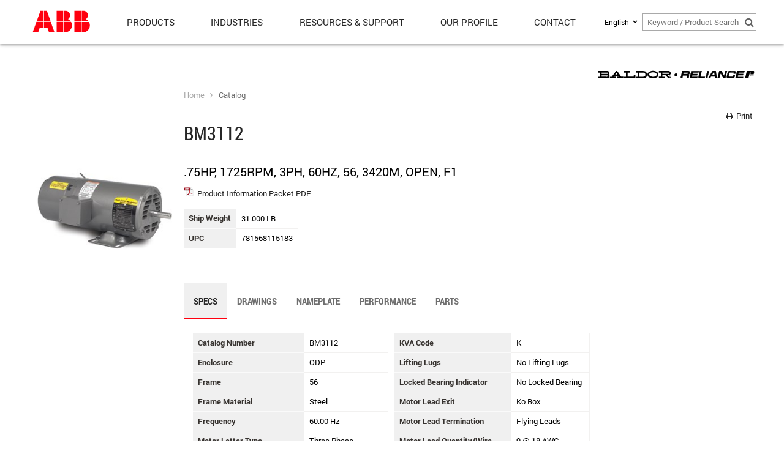

--- FILE ---
content_type: text/html; charset=utf-8
request_url: https://www.baldor.com/catalog/BM3112
body_size: 10132
content:

<!DOCTYPE html>
<html xmlns="http://www.w3.org/1999/xhtml">
<head prefix="og: http://ogp.me/ns#">
    <meta charset="utf-8" />

    <title>BM3112 - Baldor.com</title>

    <meta name="viewport" content="width=device-width, initial-scale=1.0, user-scalable=no, minimal-ui">
    <meta name="description" content="" />

    
    

    
    <meta property="og:title" content="BM3112" />
    <meta name="twitter:title" content="BM3112" />


        <meta property="og:description" content="" />
        <meta name="twitter:description" content="" />



    <link href="/bundle/css/kendo?v=YYPhLQ4aJ4YR4J_pBJ6ujvN_sST4eYb6_6kAMyZxnQA1" rel="stylesheet"/>

    <link href="/bundle/css?v=zBCQoIcpOpX3Qle5JncVOQYzhYodxalIvZVQznKG4ps1" rel="stylesheet"/>




    <script type="text/javascript" src="//s7.addthis.com/js/300/addthis_widget.js#pubid=ra-53e8c6e945981107"></script>
    <link rel="stylesheet" type="text/css" media="print" href="/Content/StylesheetsNotBundled/PrintFriendly.css" />
    <link href="https://fonts.googleapis.com/icon?family=Material+Icons" rel="stylesheet">
    

    <!--[if lt IE 9]>
        <link href='http://fonts.googleapis.com/css?family=Roboto:400,400italic,700' rel='stylesheet' type='text/css' />
        <link href='http://fonts.googleapis.com/css?family=Roboto+Condensed:400,700' rel='stylesheet' type='text/css' />
        <link href='http://fonts.googleapis.com/css?family=Open+Sans:400italic,400,700' rel='stylesheet' type='text/css' />
        <script src="/bundle/js-ie8?v=wyR1w4N0swtt8SKFC_iPCgc3sGYUx3iQDNkJ_Uzc5lI1"></script>

    <![endif]-->
    <!--[if gte IE 9]><!-->
    <script src="/bundle/js-new?v=_VT1_8FIVRBNY8hIIhUK74J3qAM4z6-S5avredf_MkE1"></script>

    <!--<![endif]-->
    <script src="/bundle/js?v=JFJGQ4dpnlo3hRYgZHZGL0gfMWoZ5qRY5XdJ5Envrvo1"></script>


    <script>
        window.culture = "en-US";
        kendo.culture("en-US");
        global.setCulture("en-US");
        $(document).ready(function () {
            c.init(document);
            p.init(document);
            $('form').kendoValidator();
            adaptivizer.adaptivize();
            imageScaler(document);

            $(document).on('winResize', function () {
                imageScaler(document);
            });
        });
    </script>

    
    <!-- Google tag (gtag.js) -->
    <script async src="https://www.googletagmanager.com/gtag/js?id=G-6YJCRBY36H"></script>
    <script>
        window.dataLayer = window.dataLayer || [];
        function gtag() {
            dataLayer.push(arguments);
        }
        gtag('js', new Date());
        gtag('config', 'G-6YJCRBY36H');
    </script>

</head>
<body class=" ">



    <header>
        <div class="page-container">
            

            <div id="logo">
                <a href="/">
                    <img src="/Content/Images/ABB_Logo_Screen_RGB_33px.svg" alt="Baldor" />
                </a>
            </div>


            <!-- Mega-Drop Navigation -->
            <div class="adaptive" data-min-width="801" data-url="/mvc/Navigation/MegaDrop?contextItemUri=sitecore%3A%2F%2F%7BC3706431-5098-4A9B-B1E2-786025770616%7D%3Flang%3Den%26ver%3D1" data-visible="false"></div>
            
            <nav class="icons left">
                <div class="fa fa-angle-left" id="nav-back"></div>
                <div class="fa fa-bars" id="nav-mobile-button"></div>
            </nav>

            <nav class="icons right">
                <div id="share-button">
                    <a class="addthis_button_compact">
                        <span class="fa fa-share-alt"></span>
                    </a>
                </div>
                <div class="fa fa-search" id="search-button"></div>                
                <!-- Website Feedback Link -->
                
            </nav>
            
                <!-- Language Dropdown (delete Default's aspx, css, & js file on the project root folder to avoid blank page)-->
                <div id="selectLanguage" style="z-index:100;"> <script src="/ScriptsNotBundled/PageTypes/p.culture.js"></script>


<input id="CultureName" name="CultureName" type="hidden" value="" />

<div id="currentCulture">
    
    <span class="name">English</span>
    <div class="fa fa-angle-down"></div>
</div>

<div id="cultureSelect" data-value="en" data-default="en">
    <table class="defaultTable" id="language">
        <tbody>
                <tr data-value="en">
                    <td>
                        <!--<div class="cultureFlags"><img src="/~/icon/Flags/16x16/flag_usa.png" alt="en" /></div> -->
                    </td>

                    <td class="name">
                        English
                    </td>
                </tr>
                <tr data-value="fr-CA">
                    <td>
                        <!--<div class="cultureFlags"><img src="/~/icon/flags/16x16/flag_Canada.PNG" alt="fr-CA" /></div> -->
                    </td>

                    <td class="name">
                        fran&#231;ais (Canada)
                    </td>
                </tr>
        </tbody>
    </table>
</div>
 </div>

                <form class="search-form" action="/search" id="global-search" style="z-index:100">
                    <input class="k-textbox icon-search" id="KeywordSearch" name="KeywordSearch" placeholder="Keyword / Product Search" type="text" value="" />
                    <div class="icon-search-click"><span class="fa-search fa"></span></div>
                </form>
            
        </div>
            <div class="siteSearchMobile">
                <div class="siteSearchMobileInput">
                    <form id="siteSearchFormMobile" action="/search">
                        <input class="k-textbox icon-search" id="KeywordSearch" name="KeywordSearch" placeholder="Keyword / Product Search" type="text" value="" />
                        <div class="k-button k-primary">Go</div>
                    </form>
                </div>
            </div>
    </header>
    
    <div class="adaptive" data-max-width="800" data-url="/mvc/Navigation/MobileNav?contextItemUri=sitecore%3A%2F%2F%7BC3706431-5098-4A9B-B1E2-786025770616%7D%3Flang%3Den%26ver%3D1" data-visible="false"></div>
    <section id="page" class="active">
        <div class="blocker"></div>

        <section id="content">        
            



<div id="background-effect">
    <!-- Background Grid Image -->
    <div class="grid"></div>
</div>

       


<div class='modal' id='whatsChanging'>
    <div class="fa fa-times-circle"></div>
    <a href="/weareabb"><img class="weareabb" alt="" data-src="/Content/Images/WEAREABB-window-image.jpg" width="400" height="400" /></a>
</div>

<script>
    function setCookieInBackgroundEffect(cname, cvalue, exdays) {
        var d = new Date();
        d.setTime(d.getTime() + (exdays * 24 * 60 * 60 * 1000));
        var expires = "expires=" + d.toUTCString();
        document.cookie = cname + "=" + cvalue + ";" + expires + ";path=/";
    }

    function getCookieInBackgroundEffect(key) {
        var cookies = document.cookie.split(';');

        for (var i = 0, il = cookies.length; i < il; i++) {
            var cookie = cookies[i].split('=');
            var cookieKey = cookie[0].replace(/^\s+/, '');
            var cookieValue = cookie[1];

            if (key == cookieKey) {
                return cookieValue;
            }
        }
    }

    $(".modal .fa-times-circle").click(function () {
        // call 'close' method on nearest kendoWindow
        $(this).closest("[data-role=window]").data("kendoWindow").close();
        // the above is equivalent to:
        //$(this).closest(".k-window-content").data("kendoWindow").close();
    });

    function seeWhatsChanging() {
        var popup = $('#whatsChanging');
        var imgWidth = $('.weareabb').width();

        //if (window.length == 0) {
        //    debugger;
        //    window = $("<div class='modal' id='whatsChanging'><a href='/weareabb'><img class='weareabb' alt='' data-src='/Content/Images/WEAREABB-window-image.jpg' /></a></div>");
        //    imgWidth = $('.weareabb').width();
        //    //window = $("<div class='modal' id='whatsChanging' style='background-image: url(/Content/Images/WEAREABB-window-image.jpg);'></div>");
        //}

        popup.kendoWindow({
            modal: true,
            resizable: false,
            title: false,
            actions: ["Close"],
            animation: false,
            refresh: function () { this.center(); }
        });

        var dialog = popup.data("kendoWindow");
        dialog.open();
        imageScaler(document);
        dialog.center();
    }
    $(document).ready(function () {
        var removebackgroundcolor = $(".c-twitter");
        if (null != removebackgroundcolor) {
            removebackgroundcolor.parent().css("background-color", "#ffffff");
        }

        var selectlanguage = $("#selectLanguage");
        var globalsearch = $("#KeywordSearch");
        var megadropsearchplaceholder = $("#megadropsearchplaceholder");

        if (null != selectlanguage && null != globalsearch && null != megadropsearchplaceholder) {
            megadropsearchplaceholder.outerWidth((selectlanguage.outerWidth()+ globalsearch.outerWidth() + 50) + "px")
        }

        var c = getCookieInBackgroundEffect("seenwhatschanging");
        if (null == c) {
            //De-Activate Modal Message - 8/11/2021
            //seeWhatsChanging();
        }

        //De-Activate Modal Message - 8/11/2021
        //setCookieInBackgroundEffect("seenwhatschanging", true, 5000);

        imageScaler(document);

        $(window).on("resize", function () {
            var popup = $('#whatsChanging');
            var dialog = popup.data("kendoWindow");

            if (!dialog) return;

            dialog.center();
        });
    });
</script>

<div class="content-wrapper">
    <section class="content-column">
                <img class="page-brand-logo" src="/Content/Images/brand-logo-baldor-reliance.svg" />

        <div class="clear"></div>



    <nav id="nav-desktop-breadcrumb">
        <ul>
                    <li><a href="/">Home</a></li>
                    <li><a href="/catalog">Catalog</a></li>

        </ul>
    </nav>


        <div class="mediaSharing">
            <div class="printIcon"><a href="#" onclick="return false;"><span class="fa-print fa"></span> Print</a></div>
            <!-- Go to www.addthis.com/dashboard to customize your tools -->
<div class="addthis_sharing_toolbox"></div>
        </div>

        <div class="page-title">
                <h1>BM3112</h1>
        </div>

        <div class="contentPageBreak"></div>

        



<script src="/ScriptsNotBundled/angular.hash-state.js"></script>
<script src="/ScriptsNotBundled/angular.imageScaler.js"></script>
<script src="/ScriptsNotBundled/angular.drawings.js"></script>
<script src="/Scripts/kendo/kendo.angular.js"></script>
<script src="/Scripts/ngGroup.js"></script>
<script src="/ScriptsNotBundled/angular.kendo.js"></script>
<script src="/ScriptsNotBundled/angular.rad.js"></script>

    <script>
        $('body').addClass('baldor');
        $('title').text('BM3112 - ' + global.culture.productCatalog + ' - Baldor.com');
    </script>

    <div id="catalog-detail">
        <div class="product-description">.75HP, 1725RPM, 3PH, 60HZ, 56, 3420M, OPEN, F1</div>

            <img data-src="/api/images/634" class="product-image" />

        
            <p>
                <img data-src="/Content/Images/sitecore/icon-pdf-32.png" class="documentIcon" />
                
                <a id="infoPacket" target="_blank" href="/api/products/BM3112/infopacket">Product Information Packet PDF</a>
            </p>


            <table class="detail-table">
                                                    <tr>
                        <th>Ship Weight</th>
                        <td>31.000 LB</td>
                    </tr>
                                    <tr>
                        <th>UPC</th>
                        <td>781568115183</td>
                    </tr>
            </table>


        <div class="section">
            <div class="c-component">
                <div class="container-no-box">
                    <div class="c-tab" data-name="tab">
                        <nav>
                            <ul>
                                    <li data-tab="specs" class="active">Specs</li>
                                <li data-tab="drawings">Drawings</li>
                                
                                    <li data-tab="nameplate">Nameplate</li>
                                                                    <li data-tab="performance">Performance</li>
                                                                    <li data-tab="parts">Parts</li>
                                                                                            </ul>

                            <div class="bar"></div>
                        </nav>
                        <div class="tab-content">
                                <div class="pane" data-tab="specs">
                                    <div class="tabHeading">
                                        <h2>Specs</h2>
                                    </div>
                                    <div class="section detail-table product-overview">
        <div class="col span_1_of_2">
                <div>
                    <span class="label">Catalog Number</span>
                    <span class="value">
                        BM3112
                    </span>
                </div>
                <div>
                    <span class="label">Enclosure</span>
                    <span class="value">
                        ODP
                    </span>
                </div>
                <div>
                    <span class="label">Frame</span>
                    <span class="value">
                        56
                    </span>
                </div>
                <div>
                    <span class="label">Frame Material</span>
                    <span class="value">
                        Steel
                    </span>
                </div>
                <div>
                    <span class="label">Frequency</span>
                    <span class="value">
                        60.00 Hz
                    </span>
                </div>
                <div>
                    <span class="label">Motor Letter Type</span>
                    <span class="value">
                        Three Phase
                    </span>
                </div>
                <div>
                    <span class="label">Output @ Frequency</span>
                    <span class="value">
                        .750 HP @ 60 HZ
                    </span>
                </div>
                <div>
                    <span class="label">Phase</span>
                    <span class="value">
                        3
                    </span>
                </div>
                <div>
                    <span class="label">Synchronous Speed @ Frequency</span>
                    <span class="value">
                        1800 RPM @ 60 HZ
                    </span>
                </div>
                <div>
                    <span class="label">Voltage @ Frequency</span>
                    <span class="value">
208.0 V @ 60 HZ<br />
230.0 V @ 60 HZ<br />
                        460.0 V @ 60 HZ
                    </span>
                </div>
                <div>
                    <span class="label">Haz Area Class and Group</span>
                    <span class="value">
                        None
                    </span>
                </div>
                <div>
                    <span class="label">Haz Area Division</span>
                    <span class="value">
                        Not Applicable
                    </span>
                </div>
                <div>
                    <span class="label">Agency Approvals</span>
                    <span class="value">
                        CURUS
                    </span>
                </div>
                <div>
                    <span class="label">Ambient Temperature</span>
                    <span class="value">
                        40 &#176;C
                    </span>
                </div>
                <div>
                    <span class="label">Auxiliary Box</span>
                    <span class="value">
                        NO AUXILLARY BOX
                    </span>
                </div>
                <div>
                    <span class="label">Auxiliary Box Lead Termination</span>
                    <span class="value">
                        None
                    </span>
                </div>
                <div>
                    <span class="label">Base Indicator</span>
                    <span class="value">
                        Rigid
                    </span>
                </div>
                <div>
                    <span class="label">Bearing Grease Type</span>
                    <span class="value">
                        Polyrex EM (-20F +300F)
                    </span>
                </div>
                <div>
                    <span class="label">Blower</span>
                    <span class="value">
                        None
                    </span>
                </div>
                <div>
                    <span class="label">Brake Torque</span>
                    <span class="value">
                        6.0 lb-ft
                    </span>
                </div>
                <div>
                    <span class="label">Current @ Voltage</span>
                    <span class="value">
1.500 A @ 460.0 V<br />
3.000 A @ 230.0 V<br />
3.200 A @ 208.0 V<br />
                        3.600 A @ 208.0 V
                    </span>
                </div>
                <div>
                    <span class="label">Design Code</span>
                    <span class="value">
                        B
                    </span>
                </div>
                <div>
                    <span class="label">Drip Cover</span>
                    <span class="value">
                        No Drip Cover
                    </span>
                </div>
                <div>
                    <span class="label">Duty Rating</span>
                    <span class="value">
                        CONT
                    </span>
                </div>
                <div>
                    <span class="label">Efficiency @ 100% Load</span>
                    <span class="value">
                        75.5 %
                    </span>
                </div>
                <div>
                    <span class="label">Electrically Isolated Bearing</span>
                    <span class="value">
                        Not Electrically Isolated
                    </span>
                </div>
                <div>
                    <span class="label">Feedback Device</span>
                    <span class="value">
                        NO FEEDBACK
                    </span>
                </div>
                <div>
                    <span class="label">High Voltage Full Load Amps</span>
                    <span class="value">
                        1.5 a
                    </span>
                </div>
                <div>
                    <span class="label">Front Face Code</span>
                    <span class="value">
                        Brake Mounting
                    </span>
                </div>
                <div>
                    <span class="label">Front Shaft Indicator</span>
                    <span class="value">
                        None
                    </span>
                </div>
                <div>
                    <span class="label">Heater Indicator</span>
                    <span class="value">
                        No Heater
                    </span>
                </div>
                <div>
                    <span class="label">Insulation Class</span>
                    <span class="value">
                        B
                    </span>
                </div>
                <div>
                    <span class="label">Inverter Code</span>
                    <span class="value">
                        Not Inverter
                    </span>
                </div>
        </div>
        <div class="col span_1_of_2">
                <div>
                    <span class="label">KVA Code</span>
                    <span class="value">
                        K
                    </span>
                </div>
                <div>
                    <span class="label">Lifting Lugs</span>
                    <span class="value">
                        No Lifting Lugs
                    </span>
                </div>
                <div>
                    <span class="label">Locked Bearing Indicator</span>
                    <span class="value">
                        No Locked Bearing
                    </span>
                </div>
                <div>
                    <span class="label">Motor Lead Exit</span>
                    <span class="value">
                        Ko Box
                    </span>
                </div>
                <div>
                    <span class="label">Motor Lead Termination</span>
                    <span class="value">
                        Flying Leads
                    </span>
                </div>
                <div>
                    <span class="label">Motor Lead Quantity/Wire Size</span>
                    <span class="value">
                        9 @ 18 AWG
                    </span>
                </div>
                <div>
                    <span class="label">Motor Type</span>
                    <span class="value">
                        3420M
                    </span>
                </div>
                <div>
                    <span class="label">Mounting Arrangement</span>
                    <span class="value">
                        F1
                    </span>
                </div>
                <div>
                    <span class="label">Number of Poles</span>
                    <span class="value">
                        4
                    </span>
                </div>
                <div>
                    <span class="label">Overall Length</span>
                    <span class="value">
                        14.77 IN
                    </span>
                </div>
                <div>
                    <span class="label">Power Factor</span>
                    <span class="value">
                        60
                    </span>
                </div>
                <div>
                    <span class="label">Product Family</span>
                    <span class="value">
                        General Purpose
                    </span>
                </div>
                <div>
                    <span class="label">Product Type</span>
                    <span class="value">
                        BRAKE MOTOR
                    </span>
                </div>
                <div>
                    <span class="label">Pulley End Bearing Type</span>
                    <span class="value">
                        Ball
                    </span>
                </div>
                <div>
                    <span class="label">Pulley Face Code</span>
                    <span class="value">
                        Standard
                    </span>
                </div>
                <div>
                    <span class="label">Pulley Shaft Indicator</span>
                    <span class="value">
                        Standard
                    </span>
                </div>
                <div>
                    <span class="label">Rodent Screen</span>
                    <span class="value">
                        None
                    </span>
                </div>
                <div>
                    <span class="label">RoHS Status</span>
                    <span class="value">
                        ROHS COMPLIANT
                    </span>
                </div>
                <div>
                    <span class="label">Service Factor</span>
                    <span class="value">
                        1.25
                    </span>
                </div>
                <div>
                    <span class="label">Shaft Diameter</span>
                    <span class="value">
                        0.625 IN
                    </span>
                </div>
                <div>
                    <span class="label">Shaft Extension Location</span>
                    <span class="value">
                        Pulley End
                    </span>
                </div>
                <div>
                    <span class="label">Shaft Ground Indicator</span>
                    <span class="value">
                        No Shaft Grounding
                    </span>
                </div>
                <div>
                    <span class="label">Shaft Rotation</span>
                    <span class="value">
                        Reversible
                    </span>
                </div>
                <div>
                    <span class="label">Shaft Slinger Indicator</span>
                    <span class="value">
                        No Slinger
                    </span>
                </div>
                <div>
                    <span class="label">Speed</span>
                    <span class="value">
                        1725 rpm
                    </span>
                </div>
                <div>
                    <span class="label">Speed Code</span>
                    <span class="value">
                        Single Speed
                    </span>
                </div>
                <div>
                    <span class="label">Motor Standards</span>
                    <span class="value">
                        NEMA
                    </span>
                </div>
                <div>
                    <span class="label">Starting Method</span>
                    <span class="value">
                        Direct on line
                    </span>
                </div>
                <div>
                    <span class="label">Thermal Device - Bearing</span>
                    <span class="value">
                        None
                    </span>
                </div>
                <div>
                    <span class="label">Thermal Device - Winding</span>
                    <span class="value">
                        None
                    </span>
                </div>
                <div>
                    <span class="label">Vibration Sensor Indicator</span>
                    <span class="value">
                        No Vibration Sensor
                    </span>
                </div>
                <div>
                    <span class="label">Winding Thermal 1</span>
                    <span class="value">
                        None
                    </span>
                </div>
                <div>
                    <span class="label">Winding Thermal 2</span>
                    <span class="value">
                        None
                    </span>
                </div>
        </div>
</div>
                                </div>
                            <div class="pane" data-tab="drawings">
                                <div class="tabHeading">
                                    <h2>Drawings</h2>
                                </div>
                                 
    








<div class="section cadfiles" ng-controller="DrawingsController as drawing" id="drawings" ng-init="init('BM3112', '', 'ng-init', '[
  {
    &quot;cad&quot;: &quot;&quot;,
    &quot;filetype&quot;: &quot;2D&quot;,
    &quot;value&quot;: &quot;34LYF039.DWG&quot;,
    &quot;name&quot;: &quot;2D AutoCAD DWG &gt;=2000&quot;,
    &quot;version&quot;: &quot;&quot;,
    &quot;url&quot;: &quot;http://USFSM-S-HQDMS02.baldor.abb.com:1090/ContentServer/ContentServer.dll?get&amp;pVersion=0046&amp;contRep=ZMARKETING&amp;docId=45C78DD46753165CE10000002047AF7F&amp;compId=34LYF039.DWG&quot;
  },
  {
    &quot;cad&quot;: &quot;&quot;,
    &quot;filetype&quot;: &quot;2D&quot;,
    &quot;value&quot;: &quot;34LYF039.dxf&quot;,
    &quot;name&quot;: &quot;2D AutoCAD DXF &gt;=2000&quot;,
    &quot;version&quot;: &quot;&quot;,
    &quot;url&quot;: &quot;http://USFSM-S-HQDMS02.baldor.abb.com:1090/ContentServer/ContentServer.dll?get&amp;pVersion=0046&amp;contRep=ZMARKETING&amp;docId=45C78DD76753165CE10000002047AF7F&amp;compId=34LYF039.dxf&quot;
  },
  {
    &quot;cad&quot;: &quot;&quot;,
    &quot;filetype&quot;: &quot;PD&quot;,
    &quot;value&quot;: &quot;34LYF039.pdf&quot;,
    &quot;name&quot;: &quot;PDF Dimension Sheet&quot;,
    &quot;version&quot;: &quot;&quot;,
    &quot;url&quot;: &quot;http://USFSM-S-HQDMS02.baldor.abb.com:1090/ContentServer/ContentServer.dll?get&amp;pVersion=0046&amp;contRep=ZMARKETING&amp;docId=45C78DDA6753165CE10000002047AF7F&amp;compId=34LYF039.pdf&quot;
  }
]', '[
  {
    &quot;number&quot;: &quot;34LYF039&quot;,
    &quot;kind&quot;: 0,
    &quot;material&quot;: null,
    &quot;description&quot;: null,
    &quot;url&quot;: null,
    &quot;type&quot;: null,
    &quot;revision&quot;: null,
    &quot;revisionLetter&quot;: null
  },
  {
    &quot;number&quot;: &quot;CD0005&quot;,
    &quot;kind&quot;: 1,
    &quot;material&quot;: null,
    &quot;description&quot;: null,
    &quot;url&quot;: null,
    &quot;type&quot;: null,
    &quot;revision&quot;: null,
    &quot;revisionLetter&quot;: null
  },
  {
    &quot;number&quot;: &quot;MN416&quot;,
    &quot;kind&quot;: 3,
    &quot;material&quot;: null,
    &quot;description&quot;: null,
    &quot;url&quot;: null,
    &quot;type&quot;: null,
    &quot;revision&quot;: null,
    &quot;revisionLetter&quot;: null
  }
]')">

    <div class="section group" ng-show="hasSubmitted && !noMatch" rad-loading="loading">

        <div class="section drawings col span_12_of_12" ng-show="drawing">

            <div class="col span_1_of_2" ng-repeat="drawing in drawings | groupBy: 'kind': 'drwByKind'">
                <h3>{{getDrwKindName(drawing.kind)}}</h3>
                <a ng-click="gaRecord(selectedMaterial)" ng-repeat="drw in drawing.items" href="/api/products/{{ matnrAPI }}/drawings/{{ drw.number }}" target="_blank">
                    <img class="drawing" scaled-src="/api/products/{{ matnrAPI }}/drawings/{{ drw.number }}/image" data-scaleby="width" />
                </a>
            </div>
        </div>

        <div class="section-title" ng-show="hasSubmitted && (!isDownloadDrwError && !isDownloadCadError)">CAD File</div>
        <div class="" ng-show="formats">
            <div></div>
            <div class="col span_6_of_12" ng-show="has2DCad && has3DCad">
                <div class="radio">
                    <label>
                        <input ng-model="fileType" type="radio" value="2D" name="drwType" />
                        <span>2D CAD</span>
                    </label>
                </div>
                <div class="radio">
                    <label>
                        <input ng-model="fileType" type="radio" value="3D" name="drwType" />
                        <span>3D CAD</span>
                    </label>
                </div>
            </div>

            <div class="col span_6_of_12">

                <div ng-show="fileType && filteredDrawings[1].filetype">
                    <select kendo-drop-down-list
                            ng-model="format"
                            k-data-source="filteredDrawings"
                            k-data-text-field="'name'"
                            k-data-value-field="'name'"
                            k-on-change="busChangeNew(kendoEvent)"></select>
                </div>

                <div ng-show="fileType && filteredDrawings[1].cad">
                    <select kendo-drop-down-list
                            ng-model="format"
                            k-data-source="filteredDrawings"
                            k-on-change="partChange(kendoEvent)"
                            k-template="'${ data.name } ${ data.version }'"
                            k-value-template="'${ data.name } ${ data.version }'"></select>
                </div>
            </div>

            <div class="col span_3_of_12">
                <div ng-show="cadFileUrl && format" ng-click="downloaded()">
                    <button class="k-button" id="cadDownload" k-enable="!isDownloadSuccess &amp;&amp; !isDownloading" type="button">Download</button>
<script>
    $('#cadDownload').kendoButton({
  "enable": false,
  "spriteCssClass": "fa fa-download"
});
</script>

                </div>
            </div>

            <div class="col span_2_of_12 results-container" ng-if="inDownloadCenter">
                <div class="download-items">
                    <div class="item drawings" ng-show="cadFileUrl && format">
                        <div class="item-content">
                            <div class="control">
                                <div class="removeItemLink drawing" ng-show="inDownloadList" ng-click="removeDownload()"><span class="fa-minus-square fa"></span> <label>Remove</label></div>
                                <div class="addItemLink drawing" ng-show="!inDownloadList" ng-click="addDownload()"><span class="fa-plus-square fa"></span> <label>Add</label></div>
                            </div>
                        </div>
                    </div>
                </div>
            </div>
        </div>

    </div>
    <div class="col span_12_of_12">


        <div class="warning site-message" ng-show="noMatch"><div class="icon"><span class="fa-exclamation-triangle fa"></span></div><div class="text"><strong>Drawing files for this product are currently unavailable.</strong><br/>For additional assistance, please contact your <a href="/resources-and-support/customer-support/contact-sales-office">local Baldor sales office</a>.</div></div>


        <div class="information site-message" ng-show="isDownloadDrwError &amp;&amp; isDownloadCadError &amp;&amp; !noMatch"><div class="icon"><span class="fa-info-circle fa"></span></div><div class="text"><strong>The drawing for the product you have selected is available from our Part Community Portal.</strong><br/>Visit our portal by following the link below.  For additional service, please <a href="/resources-and-support/customer-support/contact-sales-office">contact a local sales office</a>.</div></div>

        <div class="warning site-message" ng-show="!isDownloadDrwError &amp;&amp; isDownloadCadError &amp;&amp; (!isReliance &amp;&amp; !isDodge &amp;&amp; !isMaska) &amp;&amp; !noMatch"><div class="icon"><span class="fa-exclamation-triangle fa"></span></div><div class="text"><strong>CAD files for this product are currently unavailable. </strong><br/>Visit one of our Part Community Portals for further assistance.</div></div>

        <div class="warning site-message" ng-show="isDownloadCadError &amp;&amp; isMaska &amp;&amp; !isDownloadDrwError"><div class="icon"><span class="fa-exclamation-triangle fa"></span></div><div class="text"><strong>CAD files for this product are currently unavailable. </strong><br/>Visit our <a href='http://baldor.partcommunity.com/portal/portal/baldor'>Part Community Portal</a> for further assistance.</div></div>

        <div class="warning site-message" ng-show="isDownloadCadError &amp;&amp; isReliance"><div class="icon"><span class="fa-exclamation-triangle fa"></span></div><div class="text"><strong>CAD files for this product are currently unavailable.</strong><br/>For additional assistance, please contact your <a href="/resources-and-support/customer-support/contact-sales-office">local Baldor sales office</a>.</div></div>


        <div class="success site-message" ng-show="isDownloadSuccess"><div class="icon"><span class="fa-check-circle fa"></span></div><div class="text"><strong>Your download is ready. Thank you.</strong><br/>For additional assistance, please contact your <a href="/resources-and-support/customer-support/contact-sales-office">local Baldor sales office</a>.</div></div>
        <div class="loading site-message" ng-show="isDownloading"><div class="icon"><span class="fa-cog fa-spin fa"></span></div><div class="text"><strong>Building download package.</strong><br/></div></div>

    </div>

    
</div>

<script>
    angular.bootstrap($('#drawings'), ['drawings']);
</script>



<!--<div class="section cadfiles" ng-controller="DrawingsController as drawing" ng-init="init('BM3112')" id="drawings">
    <div class="col span_1_of_2">
        <h3>CAD File</h3>
        
        <div ng-show="formats[0].cad">
            <select class="k-input" ng-model="format" ng-options="ext.name + ' ' + ext.version group by ext.cad for ext in formats" ng-change="change(format.value)">
                <option value="">>> Select Format</option>
            </select><br>
        </div>
        
        <div ng-hide="formats[0].cad">
            <select class="k-input" ng-show="formats" ng-model="format" ng-options="ext.name group by ext.cad for ext in formats" ng-change="busChangeNew(format)">
                <option value="">>> Select Format</option>
            </select><br>

            <div ng-hide="formats">
                The CAD files for this product are currently unavailable.<br />
                For additional assistance, please contact your <a href="/support/test-page-in-primary/sales-contacts">local Baldor sales office</a>.
            </div>
        </div>

        <div ng-show="cadFileUrl" class="cadDownload">
            <a ng-href="{{cadFileUrl | trustUrl }}" class="k-button">
                Download
            </a>
        </div>
        
        <div ng-show="loading">
            <img src="~/Content/Images/ajax-loader.gif" />
        </div>
    </div>
</div>-->


                            </div>
                            
                            <div class="pane" data-tab="nameplate">
                                <div class="tabHeading">
                                    <h2>Nameplate</h2>
                                </div>
                                    <table class="nameplate">
        <tbody>
                <tr>
                        <th>CAT.NO.</th>
                        <td colspan="30">BM3112</td>

                </tr>
                <tr>
                        <th>SPEC.</th>
                        <td colspan="30">34F039-0883-C</td>

                </tr>
                <tr>
                        <th>HP</th>
                        <td colspan="30">.75</td>

                </tr>
                <tr>
                        <th>VOLTS</th>
                        <td colspan="30">208-230/460</td>

                </tr>
                <tr>
                        <th>AMP</th>
                        <td colspan="30">3.2-3/1.5</td>

                </tr>
                <tr>
                        <th>RPM</th>
                        <td colspan="30">1725</td>

                </tr>
                <tr>
                        <th>FRAME</th>
                        <td colspan="10">56</td>
                        <th colspan="3">HZ</th>
                        <td colspan="11">60</td>
                        <th colspan="3">PH</th>
                        <td colspan="3">3</td>

                </tr>
                <tr>
                        <th>SER.F.</th>
                        <td colspan="6">1.25</td>
                        <th colspan="5">CODE</th>
                        <td colspan="2">K</td>
                        <th colspan="4">DES</th>
                        <td colspan="2">B</td>
                        <th colspan="6">CLASS</th>
                        <td colspan="5">B</td>

                </tr>
                <tr>
                        <th>NEMA-NOM-EFF</th>
                        <td colspan="8">75.5</td>
                        <th colspan="3">PF</th>
                        <td colspan="19">60</td>

                </tr>
                <tr>
                        <th>RATING</th>
                        <td colspan="30">40C AMB-CONT</td>

                </tr>
                <tr>
                        <th>CC</th>
                        <td colspan="8"></td>
                        <th colspan="1"></th>
                        <td colspan="21"></td>

                </tr>
                <tr>
                        <th>DE</th>
                        <td colspan="10">6203</td>
                        <th colspan="4">ODE</th>
                        <td colspan="16">6203</td>

                </tr>
                <tr>
                        <th>ENCL</th>
                        <td colspan="6">OPEN</td>
                        <th colspan="3">SN</th>
                        <td colspan="21"></td>

                </tr>
                <tr>
                        <th></th>
                        <td colspan="30">SFA 3.6-3.4/1.7</td>

                </tr>
        </tbody>
        <tfoot>
            <tr>
                <td></td><td colspan="30">NP1256L</td>
            </tr>
        </tfoot>
    </table>

                            </div>
                                                                                        <div class="pane" data-tab="performance">
                                    <div class="tabHeading">
                                        <h2>Performance</h2>
                                    </div>
    <h2>Performance at 460 V, 60 Hz, 0.75 hp</h2>
    <em>Typical performance; not guaranteed values.</em>
    <h3>General Characteristics</h3>
    <div class="section detail-table product-overview">
        <div class="col span_1_of_2">
            <div>
                <span class="label">Full Load Torque</span>
                <span class="value">0 LB-FT</span>
            </div>
            <div>
                <span class="label">No-Load Current</span>
                <span class="value">0 A</span>
            </div>
            <div>
                <span class="label">Line-Line Res. @ 25&deg; C</span>
                <span class="value">17.68 Ohms A Ph / 0 Ohms B Ph</span>
            </div>
            <div>
                <span class="label">Temp. Rise @ Rated Load</span>
                <span class="value"></span>
            </div>
            <div>
                <span class="label">Temp. Rise @ S.F. Load</span>
                <span class="value"></span>
            </div>
        </div>
        <div class="col span_1_of_2">
            <div>
                <span class="label">Start Configuration</span>
                <span class="value">DOL</span>
            </div>
            <div>
                <span class="label">Break-Down Torque</span>
                <span class="value">10 LB-FT</span>
            </div>
            <div>
                <span class="label">Pull-Up Torque</span>
                <span class="value">8.5 LB-FT</span>
            </div>
            <div>
                <span class="label">Locked-Rotor Torque</span>
                <span class="value">8.8 LB-FT</span>
            </div>
            <div>
                <span class="label">Starting Current</span>
                <span class="value">10 A</span>
            </div>
        </div>
    </div>
    <h3>Load Characteristics</h3>
    <table class="data-table">
        <thead>
            <tr>
                <th>Rated Load</th>
                    <th>0%</th>
                    <th>25%</th>
                    <th>50%</th>
                    <th>75%</th>
                    <th>100%</th>
                    <th>125%</th>
                    <th>150%</th>
                    <th>S.F.</th>
            </tr>
        </thead>
        <tbody>
            <tr>
                <th class="key">Power Factor</th>
                    <td class="right" data-label="0% Load">12.0</td>
                    <td class="right" data-label="25% Load">28.0</td>
                    <td class="right" data-label="50% Load">42.0</td>
                    <td class="right" data-label="75% Load">55.0</td>
                    <td class="right" data-label="100% Load">64.0</td>
                    <td class="right" data-label="125% Load">71.0</td>
                    <td class="right" data-label="150% Load">76.0</td>
                    <td class="right" data-label="S.F. Load">71.0</td>
            </tr>
            <tr>
                <th class="key">Efficiency</th>
                    <td class="right" data-label="0% Load">0.0</td>
                    <td class="right" data-label="25% Load">56.1</td>
                    <td class="right" data-label="50% Load">69.7</td>
                    <td class="right" data-label="75% Load">74.7</td>
                    <td class="right" data-label="100% Load">76.2</td>
                    <td class="right" data-label="125% Load">76.1</td>
                    <td class="right" data-label="150% Load">75.2</td>
                    <td class="right" data-label="S.F. Load">76.1</td>
            </tr>
            <tr>
                <th class="key">Speed (RPM)</th>
                    <td class="right" data-label="0% Load">1,798</td>
                    <td class="right" data-label="25% Load">1,783</td>
                    <td class="right" data-label="50% Load">1,766</td>
                    <td class="right" data-label="75% Load">1,749</td>
                    <td class="right" data-label="100% Load">1,731</td>
                    <td class="right" data-label="125% Load">1,711</td>
                    <td class="right" data-label="150% Load">1,693</td>
                    <td class="right" data-label="S.F. Load">1,711</td>
            </tr>
            <tr>
                <th class="key">Line Amps</th>
                    <td class="right" data-label="0% Load">1.20</td>
                    <td class="right" data-label="25% Load">1.20</td>
                    <td class="right" data-label="50% Load">1.20</td>
                    <td class="right" data-label="75% Load">1.30</td>
                    <td class="right" data-label="100% Load">1.50</td>
                    <td class="right" data-label="125% Load">1.60</td>
                    <td class="right" data-label="150% Load">1.80</td>
                    <td class="right" data-label="S.F. Load">1.60</td>
            </tr>
        </tbody>
    </table>
    <h3>Performance Curves</h3>    
    <div class="section drawings">
        <div class="col span_1_of_2">
            <a href="https://www.baldorvip.com/Drawing/ACPerformance?productNumber=BM3112&amp;recordId=50817">
                <img class="drawing" data-src="https://www.baldorvip.com/Drawing/ACPerformanceThumbnail?recordId=50817" data-scaleby="dpi" data-size="11" border="0" />
            </a>
        </div>
    </div>
                                </div>
                                                            <div class="pane" data-tab="parts">
                                    <div class="tabHeading">
                                        <h2>Parts</h2>
                                    </div>
                                    <table class="data-table">
    <thead>
        <tr>
            <th>Part Number</th>
            <th>Description</th>
            <th>Quantity</th>
        </tr>
    </thead>
    <tbody>
            <tr>
                <td class="key">MN416A01</td>
                <td>TAG-INSTAL-MAINT no wire (2400 bx)4/22</td>
                <td data-label="Quantity" class="right">1.000 EA</td>
            </tr>
    </tbody>
</table>
                                </div>
                                                                                </div>
                    </div>
                </div>
            </div>
        </div>
    </div>


    </section>

    <section class="left-column">
        <div class="column-wrapper component-placeholder">

        </div>
    </section>

    <section class="right-column">
        <div class="column-wrapper component-placeholder">
            <div class="contentPageBreak"></div>


        </div>
    </section>

    <div class="clear"></div>
</div>


            
        </section>

        <footer>
            <div class="content-wrapper full-width">
                <!-- Site Footer Navigation -->
                <div class="adaptive" data-min-width="481" data-url="/mvc/Navigation/SiteFooter?contextItemUri=sitecore%3A%2F%2F%7BC3706431-5098-4A9B-B1E2-786025770616%7D%3Flang%3Den%26ver%3D1" data-visible="false"></div>
                <div class="copyright">
<span><a href="/legal/transparency-act">California Transparency in Supply Chain Act of 2010 Disclosures</a> &nbsp; | </span>
<span>&nbsp;<a href="/legal/terms-of-use">Terms and Conditions of Use</a>&nbsp; | &nbsp;<a href="/legal/privacy-policy">Cookies and Privacy Policy</a><br>
</span>
Copyright &copy; 2018 ABB Motors and Mechanical Inc. All Rights Reserved.
        <div class="social-media">
                <div class="icon-wrapper">
                    <a href="https://www.facebook.com/ABBMotorsDrivesUS" target="_blank">
                        <img src="/Content/Images/sm_facebook_circle.svg" alt="Facebook" />
                    </a>
                </div>

                <div class="icon-wrapper">
                    <a href="https://www.instagram.com/abbmotorsdrivesus/" target="_blank">
                        <img src="/Content/Images/sm_instagram_circle.svg" alt="Instagram" />
                    </a>
                </div>

                <div class="icon-wrapper">
                    <a href="https://www.linkedin.com/company/28139936/" target="_blank">
                        <img src="/Content/Images/sm_linkedin_circle.svg" alt="LinkedIn" />
                    </a>
                </div>

                <div class="icon-wrapper">
                    <a href="https://twitter.com/ABBMotorDriveUS" target="_blank">
                        <img src="/Content/Images/sm_twitter_circle.svg" alt="Twitter" />
                    </a>
                </div>

                <div class="icon-wrapper">
                    <a href="https://www.youtube.com/channel/UCDgYB8vETZ9o2nlGgX6s7Ww" target="_blank">
                        <img src="/Content/Images/sm_youtube_circle.svg" alt="YouTube" />
                    </a>
                </div>
        </div>
</div>

<script src="/ScriptsNotBundled/PageTypes/p.culture.js"></script>

<div id="cultureSelect" class="cultureSelectMobile" data-value="en" data-default="en">
        <div class="cultureSelectMobileLang" data-value="en">
            <a href="">
                <div>
                    <img class="mobileFlags" src="/~/icon/Flags/16x16/flag_usa.png" alt="en" />
                    <span class="nativeName">English</span>
                </div>
            </a>
        </div>
        <span class="bar">|</span>
        <div class="cultureSelectMobileLang" data-value="fr-CA">
            <a href="">
                <div>
                    <img class="mobileFlags" src="/~/icon/flags/16x16/flag_Canada.PNG" alt="fr-CA" />
                    <span class="nativeName">fran&#231;ais (Canada)</span>
                </div>
            </a>
        </div>
        <span class="bar">|</span>
</div>            </div>

            
            
            <script type="text/javascript">
                adroll_adv_id = "DW3FS3THLFGQ5GSWG563U6";
                adroll_pix_id = "LGR3MLF6K5AWDBK23GJQCB";
                /* OPTIONAL: provide email to improve user identification */
                /* adroll_email = "username@example.com"; */
                (function () {
                    var _onload = function () {
                        if (document.readyState && !/loaded|complete/.test(document.readyState)) { setTimeout(_onload, 10); return }
                        if (!window.__adroll_loaded) { __adroll_loaded = true; setTimeout(_onload, 50); return }
                        var scr = document.createElement("script");
                        var host = (("https:" == document.location.protocol) ? "https://s.adroll.com" : "http://a.adroll.com");
                        scr.setAttribute('async', 'true');
                        scr.type = "text/javascript";
                        scr.src = host + "/j/roundtrip.js";
                        ((document.getElementsByTagName('head') || [null])[0] ||
                            document.getElementsByTagName('script')[0].parentNode).appendChild(scr);
                    };
                    if (window.addEventListener) { window.addEventListener('load', _onload, false); }
                    else { window.attachEvent('onload', _onload) }
                }());
            </script>

        </footer>
    </section>

    
    
    
    <script>
        (function (i, s, o, g, r, a, m) {
            i['GoogleAnalyticsObject'] = r; i[r] = i[r] || function () {
                (i[r].q = i[r].q || []).push(arguments)
            }, i[r].l = 1 * new Date(); a = s.createElement(o),
            m = s.getElementsByTagName(o)[0]; a.async = 1; a.src = g; m.parentNode.insertBefore(a, m)
        })(window, document, 'script', '//www.google-analytics.com/analytics.js', 'ga');

        ga('create', 'UA-4362540-3', 'auto');
        ga('send', 'pageview');
    </script>

</body>



</html>


--- FILE ---
content_type: text/html; charset=utf-8
request_url: https://www.baldor.com/mvc/Navigation/MegaDrop?contextItemUri=sitecore%3A%2F%2F%7BC3706431-5098-4A9B-B1E2-786025770616%7D%3Flang%3Den%26ver%3D1&culture=en-US
body_size: 2997
content:
<nav id="nav-desktop-main-bar" class="out">
    
    
    <div class="nav-bar">
        <div></div>
            <div class="nav-link" aria-haspopup="true" data-nav-page="/products">Products</div>
            <div></div>
            <div class="nav-link" aria-haspopup="true" data-nav-page="/industries">Industries</div>
            <div></div>
            <div class="nav-link" aria-haspopup="true" data-nav-page="/resources-and-support">Resources &amp; Support</div>
            <div></div>
            <div class="nav-link" aria-haspopup="true" data-nav-page="/our-profile">Our Profile</div>
            <div></div>
            <div class="nav-link" aria-haspopup="true" data-nav-page="/contact">Contact</div>
            <div></div>
        <div style="float:right;z-index:2;" aria-haspopup="false" id="megadropsearchplaceholder">
            <div style="width: 300px;"></div>
        </div> 
        <span class="bar"></span>

    </div>
    

    <section id="nav-desktop-main-flyout">
        <div class="navPages">
                <div class="navPage next split" data-nav-page="/products">
                        <!--Split Menu-->
                        <div class="navBar">
                            <ul>
                                <li aria-haspopup="true" class="active children" data-nav-page="/products/motors">
                                    Motors
                                </li>
                                <li aria-haspopup="true" class=" children" data-nav-page="/products/advanced-services">
                                    Advanced Services
                                </li>
                                <li class="no-children">
                                    <a href="/catalog">Online Product Catalog</a>
                                </li>

                            </ul>
                        </div>
                        <div class="navPages">
                             <!--Build Menu Item Pages-->
                                <div class="navPage active" data-nav-page="/products/motors">
                                    <section class="section group">

                                        <!--Build Menu Item Columns-->
                                            <div class="col span_3_of_12">
                                                <!--Build Menu Item Content-->
                                                    <ul>
                                                        <li data-nav-page="/products/motors/ac-motors">
                                                            <h3 class="children">        <a href="/brands/baldor-reliance/products/ac-motors">AC Motors</a>
</h3>

                                                                <ul>
                                                                        <li>        <a href="https://www.abb.com/global/en/areas/motion/motors-generators/low-voltage-motors/nema-ac-motors-portfolio/brake-motors-electrical-clutches-and-brakes">Brake Motors</a>
</li>
                                                                        <li>        <a href="https://www.abb.com/global/en/areas/motion/motors-generators/low-voltage-motors/nema-ac-motors-portfolio/definite-purpose-motors">Definite Purpose</a>
</li>
                                                                        <li>        <a href="https://www.abb.com/global/en/product/motors-generators/low-voltage-motors/nema-ac-motors-portfolio/explosion-proof">Explosion Proof</a>
</li>
                                                                        <li>        <a href="https://www.abb.com/global/en/areas/motion/motors-generators/low-voltage-motors/nema-ac-motors-portfolio/farm-duty-motors">Farm Duty</a>
</li>
                                                                        <li>        <a href="https://www.abb.com/global/en/product/motors-generators/low-voltage-motors/nema-ac-motors-portfolio/general-purpose-motors">General Purpose</a>
</li>
                                                                        <li>        <a href="https://www.abb.com/global/en/areas/motion/motors-generators/low-voltage-motors/nema-ac-motors-portfolio/hvac-motors">HVAC</a>
</li>
                                                                        <li>        <a href="https://www.abb.com/global/en/areas/motion/motors-generators/low-voltage-motors/nema-ac-motors-portfolio/pump-motors">Pump</a>
</li>
                                                                        <li>        <a href="https://www.abb.com/global/en/product/motors-generators/low-voltage-motors/nema-ac-motors-portfolio/severe-duty-motors">Severe Duty</a>
</li>
                                                                        <li>        <a href="https://www.abb.com/global/en/areas/motion/motors-generators/low-voltage-motors/nema-ac-motors-portfolio/unit-handling-motors">Unit Handling</a>
</li>
                                                                        <li>        <a href="https://www.abb.com/global/en/areas/motion/motors-generators/low-voltage-motors/nema-ac-motors-portfolio/variable-speed-ac-motors">Variable Speed AC</a>
</li>
                                                                        <li>        <a href="https://www.abb.com/global/en/product/motors-generators/low-voltage-motors/nema-ac-motors-portfolio/washdown-motors">Washdown Duty</a>
</li>
                                                                        <li>        <a href="/brands/baldor-reliance/products/ac-motors/custom-ac-motors">Custom AC Motors</a>
</li>
                                                                        <li>        <a href="/brands/baldor-reliance/products/ac-motors/clutches---brakes">Clutches &amp; Brakes</a>
</li>
                                                                        <li>        <a href="/brands/baldor-reliance/products/ac-motors/brake-motors">Brake Motors</a>
</li>
                                                                        <li>        <a href="/brands/baldor-reliance/products/ac-motors/marine-duty">Marine Duty</a>
</li>
                                                                        <li>        <a href="/brands/baldor-reliance/products/ac-motors/cooling-tower-motors">Direct Drive motors</a>
</li>
                                                                        <li>        <a href="https://new.abb.com/us/us-motion-business-area/motors-and-generators/abb-nema-motors">ABB NEMA motors</a>
</li>
                                                                </ul>
                                                        </li>
                                                    </ul>
                                            </div>
                                            <div class="col span_3_of_12">
                                                <!--Build Menu Item Content-->
                                                    <ul>
                                                        <li data-nav-page="/products/motors/ec-motors">
                                                            <h3 class="no-children">        <a href="https://www.abb.com/global/en/areas/motion/motors-generators/low-voltage-motors/ec-motors/integrated-motor-drive">EC Motors</a>
</h3>

                                                        </li>
                                                    </ul>
                                                    <ul>
                                                        <li data-nav-page="/products/motors/large-ac-motors">
                                                            <h3 class="children">        <a href="/brands/baldor-reliance/products/large-ac-motors">Large AC Motors</a>
</h3>

                                                                <ul>
                                                                        <li>        <a href="/brands/baldor-reliance/products/large-ac-motors/large-induction-motors">Large Induction Motors</a>
</li>
                                                                        <li>        <a href="/brands/baldor-reliance/products/large-ac-motors/large-synchronous-motors">Large Synchronous Motors</a>
</li>
                                                                </ul>
                                                        </li>
                                                    </ul>
                                                    <ul>
                                                        <li data-nav-page="/products/motors/dc-motors">
                                                            <h3 class="children">        <a href="/brands/baldor-reliance/products/dc-motors">DC Motors</a>
</h3>

                                                                <ul>
                                                                        <li>        <a href="/brands/baldor-reliance/products/dc-motors/integral-hp-and-rpm-iii">Integral HP and RPM III</a>
</li>
                                                                        <li>        <a href="/brands/baldor-reliance/products/dc-motors/permanent-magnet">Fractional and Permanent Magnet</a>
</li>
                                                                        <li>        <a href="/brands/baldor-reliance/products/dc-motors/feedback-devices">Feedback Devices</a>
</li>
                                                                </ul>
                                                        </li>
                                                    </ul>
                                            </div>
                                            <div class="col span_3_of_12">
                                                <!--Build Menu Item Content-->
                                                    <ul>
                                                        <li data-nav-page="/products/motors/servo-motors">
                                                            <h3 class="children">        <a href="/brands/baldor-reliance/products/servo-motors">Servo Motors</a>
</h3>

                                                                <ul>
                                                                        <li>        <a href="/brands/baldor-reliance/products/servo-motors/ac-brushless-servo-hds-motors">AC Brushless Servo HDS Motors</a>
</li>
                                                                        <li>        <a href="/brands/baldor-reliance/products/servo-motors/servo-gearboxes">Servo Gearboxes</a>
</li>
                                                                        <li>        <a href="/brands/baldor-reliance/products/servo-motors/ac-brushless-servo-c-series-motors">BSM C-Series AC Brushless Servo Motors</a>
</li>
                                                                        <li>        <a href="/brands/baldor-reliance/products/servo-motors/bsm-b-series-motors">BSM B-Series Motors</a>
</li>
                                                                        <li>        <a href="/brands/baldor-reliance/products/servo-motors/ac-brushless-servo-n-series-motors">BSM N-Series AC Brushless Servo Motors</a>
</li>
                                                                        <li>        <a href="/brands/baldor-reliance/products/servo-motors/ac-brushless-stainless-steel-servo-motors">Stainless Steel AC Brushless Servo Motors</a>
</li>
                                                                </ul>
                                                        </li>
                                                    </ul>
                                                    <ul>
                                                        <li data-nav-page="/products/motors/grinders--buffers--lathes">
                                                            <h3 class="children">        <a href="/brands/baldor-reliance/products/grinders--buffers--lathes">Grinders, Buffers, Lathes</a>
</h3>

                                                                <ul>
                                                                        <li>        <a href="/brands/baldor-reliance/products/grinders--buffers--lathes/grinders">Grinders</a>
</li>
                                                                        <li>        <a href="/brands/baldor-reliance/products/grinders--buffers--lathes/buffers">Buffers</a>
</li>
                                                                        <li>        <a href="/brands/baldor-reliance/products/grinders--buffers--lathes/polishing-lathes">Polishing Lathes</a>
</li>
                                                                        <li>        <a href="/brands/baldor-reliance/products/grinders--buffers--lathes/belt-sanders">Belt Sanders</a>
</li>
                                                                </ul>
                                                        </li>
                                                    </ul>
                                            </div>
                                    </section>
                                </div>
                             <!--Build Menu Item Pages-->
                                <div class="navPage previous" data-nav-page="/products/advanced-services">
                                    <section class="section group">

                                        <!--Build Menu Item Columns-->
                                            <div class="col span_3_of_12">
                                                <!--Build Menu Item Content-->
                                                    <ul>
                                                        <li data-nav-page="/products/advanced-services/smart-sensors-for-motors">
                                                            <h3 class="no-children">        <a href="/brands/baldor-reliance/advanced-services/smart-sensors-for-motors">ABB Ability™ Smart Sensors for motors</a>
</h3>

                                                        </li>
                                                    </ul>
                                            </div>
                                    </section>
                                </div>
                             <!--Build Menu Item Pages-->
                                <div class="navPage previous" data-nav-page="/products/product-catalog">
                                    <section class="section group">

                                        <!--Build Menu Item Columns-->
                                    </section>
                                </div>

                        </div>
</div>
                <div class="navPage next " data-nav-page="/industries">
                        <!--Build Menu Item Pages-->
                        <section class="section group">

                            <!--Build Menu Item Columns-->
                                <div class="col span_1_of_5">
                                    <!--Build Menu Item Content-->
                                        <ul>
                                            <li data-nav-page="/industries/baldor-industries">
                                                <h3 class="children">Industries</h3>

                                                    <ul>
                                                            <li>        <a href="/industries/baldor-industries/hvac">HVAC</a>
</li>
                                                            <li>        <a href="/industries/baldor-industries/chemical-oil-gas">Chemical, Oil, &amp; Gas</a>
</li>
                                                            <li>        <a href="/industries/baldor-industries/food-beverage-and-pharmaceutical">Food and Beverage</a>
</li>
                                                            <li>        <a href="/industries/baldor-industries/mining">Cement, mining and minerals</a>
</li>
                                                            <li>        <a href="/industries/baldor-industries/pulp-and-paper">Pulp and Paper</a>
</li>
                                                            <li>        <a href="/industries/baldor-industries/water-and-wastewater">Water and Wastewater</a>
</li>
                                                    </ul>
                                            </li>
                                        </ul>
                                </div>
                        </section>
</div>
                <div class="navPage next " data-nav-page="/resources-and-support">
                        <!--Build Menu Item Pages-->
                        <section class="section group">

                            <!--Build Menu Item Columns-->
                                <div class="col span_1_of_5">
                                    <!--Build Menu Item Content-->
                                        <ul>
                                            <li data-nav-page="/resources-and-support/customer-support">
                                                <h3 class="children">Customer Support</h3>

                                                    <ul>
                                                            <li>        <a href="/resources-and-support/customer-support/contact-sales-office">Contact Sales Office</a>
</li>
                                                            <li>        <a href="/resources-and-support/customer-support/distributors">Locate Distributors</a>
</li>
                                                            <li>        <a href="/resources-and-support/customer-support/service-centers">Locate Service Centers</a>
</li>
                                                            <li>        <a href="https://nema-competitorxref.us.abb.com/">Competitor Cross Reference</a>
</li>
                                                            <li>        <a href="/our-profile/news/events-calendar">Events Calendar</a>
</li>
                                                            <li>        <a href="/resources-and-support/customer-support/customer-education">Customer Education</a>
</li>
                                                            <li>        <a href="/resources-and-support/customer-support/rohs-reach">RoHS/REACH Compliance</a>
</li>
                                                    </ul>
                                            </li>
                                        </ul>
                                </div>
                                <div class="col span_1_of_5">
                                    <!--Build Menu Item Content-->
                                        <ul>
                                            <li data-nav-page="/resources-and-support/customer-resources">
                                                <h3 class="children">Customer Resources</h3>

                                                    <ul>
                                                            <li>        <a href="/resources-and-support/customer-resources/baldor-reliance-promo-shop">Baldor-Reliance Promo Shop</a>
</li>
                                                            <li>        <a href="/resources-and-support/customer-resources/energy-savings">Energy Savings</a>
</li>
                                                            <li>        <a href="https://nema-energysave.us.abb.com/">Energy Savings Calculator</a>
</li>
                                                            <li>        <a href="/resources-and-support/customer-resources/software-resources">Software Resources</a>
</li>
                                                    </ul>
                                            </li>
                                        </ul>
                                </div>
                                <div class="col span_1_of_5">
                                    <!--Build Menu Item Content-->
                                        <ul>
                                            <li data-nav-page="/resources-and-support/download-center">
                                                <h3 class="children">        <a href="/resources-and-support/download-center">Download Center</a>
</h3>

                                                    <ul>
                                                            <li>        <a href="/resources-and-support/download-center#area=%22literature%22">Literature</a>
</li>
                                                            <li>        <a href="/resources-and-support/download-center?literaturetype=catalog#area=%22literature%22">Catalogs</a>
</li>
                                                            <li>        <a href="/resources-and-support/download-center?literaturetype=brochure#area=%22literature%22">Brochures</a>
</li>
                                                            <li>        <a href="/resources-and-support/download-center?literaturetype=flyer#area=%22literature%22">Flyers</a>
</li>
                                                            <li>        <a href="/resources-and-support/download-center?literaturetype=form#area=%22literature%22">Forms</a>
</li>
                                                            <li>        <a href="/resources-and-support/download-center/interactive-brochures">Interactive brochures</a>
</li>
                                                            <li>        <a href="/resources-and-support/download-center#area=%22manuals%22">Manuals</a>
</li>
                                                            <li>        <a href="/resources-and-support/download-center?literaturetype=white-paper#area=%22literature%22">White Papers</a>
</li>
                                                            <li>        <a href="/resources-and-support/download-center?literaturetype=success-story#area=%22literature%22">Success Stories</a>
</li>
                                                            <li>        <a href="/resources-and-support/download-center#area=%22drawings%22">Drawings</a>
</li>
                                                            <li>        <a href="/resources-and-support/download-center#area=%22software_apps%22">Software/Apps</a>
</li>
                                                    </ul>
                                            </li>
                                        </ul>
                                </div>
                                <div class="col span_1_of_5">
                                    <!--Build Menu Item Content-->
                                        <ul>
                                            <li data-nav-page="/resources-and-support/product-support">
                                                <h3 class="children">Product Support</h3>

                                                    <ul>
                                                            <li>        <a href="/resources-and-support/product-support/freight-policy">Freight Policy</a>
</li>
                                                            <li>        <a href="/resources-and-support/product-support/prodcut-specs-and-deminsions">Product Specs and Dimensions</a>
</li>
                                                            <li>        <a href="/resources-and-support/product-support/reliance-to-baldor-cross-reference">Reliance to Baldor Cross Reference</a>
</li>
                                                            <li>        <a href="/resources-and-support/product-support/sales-terms-and-conditions">Sales Terms &amp; Conditions</a>
</li>
                                                            <li>        <a href="/resources-and-support/product-support/warranty-info">Standard Warranty Information</a>
</li>
                                                            <li>        <a href="/resources-and-support/product-support/supplier-information">Supplier Information</a>
</li>
                                                    </ul>
                                            </li>
                                        </ul>
                                        <ul>
                                            <li data-nav-page="/resources-and-support/e-commerce">
                                                <h3 class="children">E-commerce</h3>

                                                    <ul>
                                                            <li>        <a href="https://www.baldorvip.com/">Baldor VIP</a>
</li>
                                                    </ul>
                                            </li>
                                        </ul>
                                </div>
                                <div class="col span_1_of_5">
                                    <!--Build Menu Item Content-->
                                        <ul>
                                            <li data-nav-page="/resources-and-support/related-sites">
                                                <h3 class="children">Related Sites</h3>

                                                    <ul>
                                                            <li>        <a href="http://www.abb.com">ABB</a>
</li>
                                                            <li>        <a href="https://www.maspremium.com/abb/welcome.aspx">ABB Promo Shop</a>
</li>
                                                    </ul>
                                            </li>
                                        </ul>
                                        <ul>
                                            <li data-nav-page="/resources-and-support/selection-tools">
                                                <h3 class="children">Selection Tools</h3>

                                                    <ul>
                                                            <li>        <a href="https://motorbuilder.abb.com">Motor Builder</a>
</li>
                                                    </ul>
                                            </li>
                                        </ul>
                                        <ul>
                                            <li data-nav-page="/resources-and-support/solutions-podcast-series">
                                                <h3 class="no-children">        <a href="https://new.abb.com/us/education/solutions-podcast-series">Solutions Podcast Series</a>
</h3>

                                            </li>
                                        </ul>
                                        <ul>
                                            <li data-nav-page="/resources-and-support/solutions-podcast-series">
                                                <h3 class="no-children">        <a href="https://new.abb.com/us/education/webinar-series---not-just-products-but-solutions">Solutions Webinar Series</a>
</h3>

                                            </li>
                                        </ul>
                                        <ul>
                                            <li data-nav-page="/resources-and-support/nema-webinar-series">
                                                <h3 class="no-children">        <a href="https://new.abb.com/motors-generators/nema-low-voltage-ac-motors/nema-webinar-series">NEMA Webinar Series</a>
</h3>

                                            </li>
                                        </ul>
                                </div>
                        </section>
</div>
                <div class="navPage next " data-nav-page="/our-profile">
                        <!--Build Menu Item Pages-->
                        <section class="section group">

                            <!--Build Menu Item Columns-->
                                <div class="col span_1_of_5">
                                    <!--Build Menu Item Content-->
                                        <ul>
                                            <li data-nav-page="/our-profile/news">
                                                <h3 class="children">News</h3>

                                                    <ul>
                                                            <li>        <a href="/our-profile/news/company-news">Company News</a>
</li>
                                                            <li>        <a href="/our-profile/news/currents-blog">Currents – an ABB NEMA motors blog</a>
</li>
                                                            <li>        <a href="/our-profile/news/events-calendar">Events Calendar</a>
</li>
                                                    </ul>
                                            </li>
                                        </ul>
                                        <ul>
                                            <li data-nav-page="/our-profile/about">
                                                <h3 class="children">About</h3>

                                                    <ul>
                                                            <li>        <a href="/our-profile/about/iso-certification">ISO Certification</a>
</li>
                                                    </ul>
                                            </li>
                                        </ul>
                                </div>
                                <div class="col span_1_of_5">
                                    <!--Build Menu Item Content-->
                                        <ul>
                                            <li data-nav-page="/our-profile/careers">
                                                <h3 class="children">Careers</h3>

                                                    <ul>
                                                            <li>        <a href="/our-profile/careers/baldor-employment-opportunities">Employment Opportunities</a>
</li>
                                                            <li>        <a href="/our-profile/careers/fort-smith">Fort Smith</a>
</li>
                                                    </ul>
                                            </li>
                                        </ul>
                                </div>
                                <div class="col span_1_of_5">
                                    <!--Build Menu Item Content-->
                                        <ul>
                                            <li data-nav-page="/our-profile/get-involved-with-baldor">
                                                <h3 class="children">Connect with us</h3>

                                                    <ul>
                                                            <li>        <a href="https://www.youtube.com/channel/UCDgYB8vETZ9o2nlGgX6s7Ww">YouTube</a>
</li>
                                                            <li>        <a href="https://twitter.com/ABBMotorDriveUS">Twitter</a>
</li>
                                                            <li>        <a href="https://www.instagram.com/abbmotorsdrivesus/">Instagram</a>
</li>
                                                            <li>        <a href="https://www.linkedin.com/company/28139936/">LinkedIn</a>
</li>
                                                            <li>        <a href="/our-profile/get-involved-with-baldor/enews">eNews</a>
</li>
                                                    </ul>
                                            </li>
                                        </ul>
                                </div>
                        </section>
</div>
                <div class="navPage next " data-nav-page="/contact">
                        <!--Build Menu Item Pages-->
                        <section class="section group">

                            <!--Build Menu Item Columns-->
                                <div class="col span_1_of_5">
                                    <!--Build Menu Item Content-->
                                        <ul>
                                            <li data-nav-page="/contact/contact-us">
                                                <h3 class="children">Contact Us</h3>

                                                    <ul>
                                                            <li>        <a href="/contact/contact-us/general-inquiry">Contact Sales</a>
</li>
                                                            <li>        <a href="/resources-and-support/customer-support/contact-sales-office">Sales Office Locations</a>
</li>
                                                    </ul>
                                            </li>
                                        </ul>
                                        <ul>
                                            <li data-nav-page="/contact/get-involved-with-baldor">
                                                <h3 class="children">Connect with us</h3>

                                                    <ul>
                                                            <li>        <a href="https://www.linkedin.com/company/28139936/">LinkedIn</a>
</li>
                                                            <li>        <a href="https://www.youtube.com/channel/UCDgYB8vETZ9o2nlGgX6s7Ww">YouTube</a>
</li>
                                                            <li>        <a href="https://twitter.com/ABBMotorDriveUS">X</a>
</li>
                                                            <li>        <a href="https://www.facebook.com/ABBMotorsDrivesUS">Facebook</a>
</li>
                                                            <li>        <a href="https://www.instagram.com/abbmotorsdrivesus/">Instagram</a>
</li>
                                                    </ul>
                                            </li>
                                        </ul>
                                </div>
                        </section>
</div>
        </div>
    </section>

</nav>

<script>
    navDesktopMain.init();
</script>



--- FILE ---
content_type: application/javascript
request_url: https://www.baldor.com/Scripts/kendo/kendo.angular.js
body_size: 10203
content:
/*
* Kendo UI v2014.3.1411 (http://www.telerik.com/kendo-ui)
* Copyright 2015 Telerik AD. All rights reserved.
*
* Kendo UI commercial licenses may be obtained at
* http://www.telerik.com/purchase/license-agreement/kendo-ui-complete
* If you do not own a commercial license, this file shall be governed by the trial license terms.
*/
(function(f, define){
    define([ "./kendo.core" ], f);
})(function(){

(function ($, angular, undefined) {
    "use strict";

    if (!angular) {
        return;
    }

    /*jshint eqnull:true,loopfunc:true,-W052,-W028  */

    var module = angular.module('kendo.directives', []),
        $injector = angular.injector(['ng']),
        $parse = $injector.get('$parse'),
        $timeout = $injector.get('$timeout'),
        $defaultCompile,
        $log = $injector.get('$log');

    function withoutTimeout(f) {
        var save = $timeout;
        try {
            $timeout = function(f){ return f(); };
            return f();
        } finally {
            $timeout = save;
        }
    }

    var OPTIONS_NOW;

    var createDataSource = (function() {
        var types = {
            TreeList    : 'TreeListDataSource',
            TreeView    : 'HierarchicalDataSource',
            Scheduler   : 'SchedulerDataSource',
            PanelBar    : '$PLAIN',
            Menu        : "$PLAIN",
            ContextMenu : "$PLAIN"
        };
        var toDataSource = function(dataSource, type) {
            if (type == '$PLAIN') {
                return dataSource;
            }
            return kendo.data[type].create(dataSource);
        };
        return function(scope, element, role, source) {
            var type = types[role] || 'DataSource';
            var ds = toDataSource(scope.$eval(source), type);

            // not recursive -- this triggers when the whole data source changed
            scope.$watch(source, function(mew, old){
                if (mew !== old) {
                    var ds = toDataSource(mew, type);
                    var widget = kendoWidgetInstance(element);
                    if (widget && typeof widget.setDataSource == "function") {
                        widget.setDataSource(ds);
                    }
                }
            });
            return ds;
        };
    }());

    var ignoredAttributes = {
        kDataSource : true,
        kOptions    : true,
        kRebind     : true,
        kNgModel    : true,
        kNgDelay    : true
    };

    var ignoredOwnProperties = {
        // XXX: other names to ignore here?
        name    : true,
        title   : true,
        style   : true
    };

    function addOption(scope, options, name, value) {
        options[name] = angular.copy(scope.$eval(value));
        if (options[name] === undefined && value.match(/^\w*$/)) {
            $log.warn(name + ' attribute resolved to undefined. Maybe you meant to use a string literal like: \'' + value + '\'?');
        }
    }

    function createWidget(scope, element, attrs, widget, origAttr, controllers) {
        var kNgDelay = attrs.kNgDelay,
            delayValue = scope.$eval(kNgDelay);

        controllers = controllers || [];

        var ngModel = controllers[0],
            ngForm = controllers[1];

        if (kNgDelay && !delayValue) {
            var root = scope.$root || scope;

            var register = function() {
                var unregister = scope.$watch(kNgDelay, function(newValue, oldValue) {
                        if (newValue !== oldValue) {
                        unregister();
                        // remove subsequent delays, to make ng-rebind work
                        element.removeAttr(attrs.$attr.kNgDelay);
                        kNgDelay = null;
                        $timeout(createIt); // XXX: won't work without `timeout` ;-\
                    }
                });
            };

            // WARNING: the watchers should be registered in the digest cycle.
            // the fork here is for the timeout/non-timeout initiated widgets.
            if (/^\$(digest|apply)$/.test(root.$$phase)) {
                register();
            } else {
                scope.$apply(register);
            }

            return;
        } else {
            return createIt();
        }

        function createIt() {
            var originalElement;

            if (attrs.kRebind) {
                originalElement = $($(element)[0].cloneNode(true));
            }


            var role = widget.replace(/^kendo/, '');
            var options = angular.extend({}, attrs.defaultOptions, scope.$eval(attrs.kOptions || attrs.options));
            var ctor = $(element)[widget];

            if (!ctor) {
                window.console.error("Could not find: " + widget);
                return null;
            }

            var widgetOptions = ctor.widget.prototype.options;
            var widgetEvents = ctor.widget.prototype.events;

            $.each(attrs, function(name, value) {
                if (name === "source" || name === "kDataSource") {
                    return;
                }

                var dataName = "data" + name.charAt(0).toUpperCase() + name.slice(1);

                if (name.indexOf("on") === 0) { // let's search for such event.
                    var eventKey = name.replace(/^on./, function(prefix) {
                        return prefix.charAt(2).toLowerCase();
                    });

                    if (widgetEvents.indexOf(eventKey) > -1) {
                        options[eventKey] = value;
                    }
                } // don't elsif here - there are on* options

                if (widgetOptions.hasOwnProperty(dataName)) {
                    addOption(scope, options, dataName, value);
                } else if (widgetOptions.hasOwnProperty(name) && !ignoredOwnProperties[name]) {
                    addOption(scope, options, name, value);
                } else if (!ignoredAttributes[name]) {
                    var match = name.match(/^k(On)?([A-Z].*)/);
                    if (match) {
                        var optionName = match[2].charAt(0).toLowerCase() + match[2].slice(1);
                        if (match[1] && name != "kOnLabel" // XXX: k-on-label can be used on MobileSwitch :-\
                        ) {
                            options[optionName] = value;
                        } else {
                            if (name == "kOnLabel") {
                                optionName = "onLabel"; // XXX: that's awful.
                            }
                            addOption(scope, options, optionName, value);
                        }
                    }
                }
            });

            // parse the datasource attribute
            var dataSource = attrs.kDataSource || attrs.source;

            if (dataSource) {
                options.dataSource = createDataSource(scope, element, role, dataSource);
            }

            // deepExtend in kendo.core (used in Editor) will fail with stack
            // overflow if we don't put it in an array :-\
                options.$angular = [ scope ];

            if (element.is("select")) {
                (function(options){
                    if (options.length > 0) {
                        var first = $(options[0]);
                        if (!/\S/.test(first.text()) && /^\?/.test(first.val())) {
                            first.remove();
                        }
                    }
                }(element[0].options));
            }

            var object = ctor.call(element, OPTIONS_NOW = options).data(widget);

            exposeWidget(object, scope, attrs, widget, origAttr);

            scope.$emit("kendoWidgetCreated", object);

            var destroyRegister = destroyWidgetOnScopeDestroy(scope, object);

            if (attrs.kRebind) {
                setupRebind(object, scope, element, originalElement, attrs.kRebind, destroyRegister);
            }

            // kNgModel is used for the "logical" value
            if (attrs.kNgModel) {
                bindToKNgModel(object, scope, attrs.kNgModel);
            }

            // 2 way binding: ngModel <-> widget.value()
            if (ngModel) {
                bindToNgModel(object, scope, element, ngModel, ngForm);
            }

            if (object) {
                propagateClassToWidgetWrapper(object, element);
            }

            return object;
        }
    }

    function exposeWidget(widget, scope, attrs, kendoWidget, origAttr) {
        if (attrs[origAttr]) {
            var set = $parse(attrs[origAttr]).assign;
            if (set) {
                // set the value of the expression to the kendo widget object to expose its api
                set(scope, widget);
            } else {
                throw new Error(origAttr + ' attribute used but expression in it is not assignable: ' + attrs[kendoWidget]);
            }
        }
    }

    function formValue(element) {
        if (/checkbox|radio/i.test(element.attr("type"))) {
            return element.prop("checked");
        }
        return element.val();
    }

    var formRegExp = /^(input|select|textarea)$/i;

    function isForm(element) {
        return formRegExp.test(element[0].tagName);
    }

    function bindToNgModel(widget, scope, element, ngModel, ngForm) {
        if (!widget.value) {
            return;
        }

        var value;

        if (isForm(element)) {
            value = function() {
                return formValue(element);
            };
        } else {
            value = function() {
                return widget.value();
            };
        }

        // Angular will invoke $render when the view needs to be updated with the view value.
        ngModel.$render = function() {
            // Update the widget with the view value.

            // delaying with setTimout for cases where the datasource is set thereafter.
            // https://github.com/kendo-labs/angular-kendo/issues/304
            var val = ngModel.$viewValue;
            if (val === undefined) {
                val = ngModel.$modelValue;
            }
            setTimeout(function(){
                if (widget) { // might have been destroyed in between. :-(
                    widget.value(val);
                }
            }, 0);
        };

        // Some widgets trigger "change" on the input field
        // and this would result in two events sent (#135)
        var haveChangeOnElement = false;

        if (isForm(element)) {
            element.on("change", function() {
                haveChangeOnElement = true;
            });
        }

        var onChange = function(pristine) {
            return function() {
                var formPristine;
                if (haveChangeOnElement) {
                    return;
                }
                haveChangeOnElement = false;
                if (pristine && ngForm) {
                    formPristine = ngForm.$pristine;
                }
                ngModel.$setViewValue(value());
                if (pristine) {
                    ngModel.$setPristine();
                    if (formPristine) {
                        ngForm.$setPristine();
                    }
                }
                digest(scope);
            };
        };

        widget.first("change", onChange(false));
        widget.first("dataBound", onChange(true));

        var currentVal = value();

        // if the model value is undefined, then we set the widget value to match ( == null/undefined )
        if (currentVal != ngModel.$viewValue) {
            if (!ngModel.$isEmpty(ngModel.$viewValue)) {
                widget.value(ngModel.$viewValue);
            } else if (currentVal != null && currentVal !== "" && currentVal != ngModel.$viewValue) {
                ngModel.$setViewValue(currentVal);
            }
        }

        ngModel.$setPristine();
    }

    function bindToKNgModel(widget, scope, kNgModel) {
        if (typeof widget.value != "function") {
            $log.warn("k-ng-model specified on a widget that does not have the value() method: " + (widget.options.name));
            return;
        }

        var getter = $parse(kNgModel);
        var setter = getter.assign;
        var updating = false;

        widget.$angular_setLogicValue(getter(scope));

        // keep in sync
        scope.$apply(function() {
            var watchHandler = function(newValue, oldValue) {
                if (newValue === undefined) {
                    // because widget's value() method usually checks if the new value is undefined,
                    // in which case it returns the current value rather than clearing the field.
                    // https://github.com/telerik/kendo-ui-core/issues/299
                    newValue = null;
                }
                if (updating) {
                    return;
                }
                if (newValue === oldValue) {
                    return;
                }
                widget.$angular_setLogicValue(newValue);
            };
            if (kendo.ui.MultiSelect && widget instanceof kendo.ui.MultiSelect) {
                scope.$watchCollection(kNgModel, watchHandler);
            } else {
                scope.$watch(kNgModel, watchHandler);
            }
        });

        widget.first("change", function(){
            updating = true;
            scope.$apply(function(){
                setter(scope, widget.$angular_getLogicValue());
            });
            updating = false;
        });
    }

    function destroyWidgetOnScopeDestroy(scope, widget) {
        var deregister = scope.$on("$destroy", function() {
            deregister();
            if (widget) {
                if (widget.element) {
                    widget = kendoWidgetInstance(widget.element);
                    if (widget) {
                        widget.destroy();
                    }
                }
                widget = null;
            }
        });

        return deregister;
    }

    // mutation observers - propagate the original
    // element's class to the widget wrapper.
    function propagateClassToWidgetWrapper(widget, element) {
        if (!(window.MutationObserver && widget.wrapper)) {
            return;
        }

        var prevClassList = [].slice.call($(element)[0].classList);

        var mo = new MutationObserver(function(changes){
            suspend();    // make sure we don't trigger a loop
            if (!widget) {
                return;
            }

            changes.forEach(function(chg){
                var w = $(widget.wrapper)[0];
                switch (chg.attributeName) {

                    case "class":
                        // sync classes to the wrapper element
                        var currClassList = [].slice.call(chg.target.classList);
                        currClassList.forEach(function(cls){
                            if (prevClassList.indexOf(cls) < 0) {
                                w.classList.add(cls);
                                if (kendo.ui.ComboBox && widget instanceof kendo.ui.ComboBox) { // https://github.com/kendo-labs/angular-kendo/issues/356
                                    widget.input[0].classList.add(cls);
                                }
                            }
                        });
                        prevClassList.forEach(function(cls){
                            if (currClassList.indexOf(cls) < 0) {
                                w.classList.remove(cls);
                                if (kendo.ui.ComboBox && widget instanceof kendo.ui.ComboBox) { // https://github.com/kendo-labs/angular-kendo/issues/356
                                    widget.input[0].classList.remove(cls);
                                }
                            }
                        });
                        prevClassList = currClassList;
                        break;

                    case "disabled":
                        if (typeof widget.enable == "function") {
                            widget.enable(!$(chg.target).attr("disabled"));
                        }
                        break;

                    case "readonly":
                        if (typeof widget.readonly == "function") {
                            widget.readonly(!!$(chg.target).attr("readonly"));
                        }
                        break;
                }
            });

            resume();
        });

        function suspend() {
            mo.disconnect();
        }

        function resume() {
            mo.observe($(element)[0], { attributes: true });
        }

        resume();
        widget.first("destroy", suspend);
    }

    function setupRebind(widget, scope, element, originalElement, rebindAttr, destroyRegister) {
        // watch for changes on the expression passed in the k-rebind attribute
        var unregister = scope.$watch(rebindAttr, function(newValue, oldValue) {
            if (newValue !== oldValue) {
                unregister(); // this watcher will be re-added if we compile again!

                /****************************************************************
                // XXX: this is a gross hack that might not even work with all
                // widgets.  we need to destroy the current widget and get its
                // wrapper element out of the DOM, then make the original element
                // visible so we can initialize a new widget on it.
                //
                // kRebind is probably impossible to get right at the moment.
                ****************************************************************/

                var _wrapper = $(widget.wrapper)[0];
                var _element = $(widget.element)[0];
                var compile = element.injector().get("$compile");
                widget.destroy();

                if (destroyRegister) {
                    destroyRegister();
                }

                widget = null;

                if (_wrapper && _element) {
                    _wrapper.parentNode.replaceChild(_element, _wrapper);
                    $(element).replaceWith(originalElement);
                }

                compile(originalElement)(scope);
            }
        }, true); // watch for object equality. Use native or simple values.
        digest(scope);
    }

    module.factory('directiveFactory', [ '$compile', function(compile) {
        var KENDO_COUNT = 0;
        var RENDERED = false;

        // caching $compile for the dirty hack upstairs. This is awful, but we happen to have elements outside of the bootstrapped root :(.
        $defaultCompile = compile;

        var create = function(role, origAttr) {

            return {
                // Parse the directive for attributes and classes
                restrict: "AC",
                require: [ "?ngModel", "^?form" ],
                scope: false,

                controller: [ '$scope', '$attrs', '$element', function($scope, $attrs, $element) {
                    this.template = function(key, value) {
                        $attrs[key] = kendo.stringify(value);
                    };
                }],

                link: function(scope, element, attrs, controllers) {
                    var $element = $(element);

                    // we must remove data-kendo-widget-name attribute because
                    // it breaks kendo.widgetInstance; can generate all kinds
                    // of funny issues like
                    //
                    //   https://github.com/kendo-labs/angular-kendo/issues/167
                    //
                    // but we still keep the attribute without the
                    // `data-` prefix, so k-rebind would work.
                    var roleattr = role.replace(/([A-Z])/g, "-$1");
                    var isVisible = $element.css("visibility") !== "hidden";

                    $element.attr(roleattr, $element.attr("data-" + roleattr));
                    $element[0].removeAttribute("data-" + roleattr);

                    if (isVisible) {
                        $element.css("visibility", "hidden");
                    }

                    ++KENDO_COUNT;

                    $timeout(function() {
                        if (isVisible) {
                            $element.css("visibility", "");
                        }
                        var widget = createWidget(scope, element, attrs, role, origAttr, controllers);

                        if (!widget) {
                            return;
                        }

                        --KENDO_COUNT;
                        if (KENDO_COUNT === 0) {
                            scope.$emit("kendoRendered");
                            if (!RENDERED) {
                                RENDERED = true;
                                $("form").each(function(){
                                    var form = $(this).controller("form");
                                    if (form) {
                                        form.$setPristine();
                                    }
                                });
                            }
                        }
                    });
                }
            };
        };

        return {
            create: create
        };
    }]);

    var TAGNAMES = {
        Editor         : "textarea",
        NumericTextBox : "input",
        DatePicker     : "input",
        DateTimePicker : "input",
        TimePicker     : "input",
        AutoComplete   : "input",
        ColorPicker    : "input",
        MaskedTextBox  : "input",
        MultiSelect    : "input",
        Upload         : "input",
        Validator      : "form",
        Button         : "button",
        MobileButton        : "a",
        MobileBackButton    : "a",
        MobileDetailButton  : "a",
        ListView       : "ul",
        MobileListView : "ul",
        TreeView       : "ul",
        Menu           : "ul",
        ContextMenu    : "ul",
        ActionSheet    : "ul"
    };

    var SKIP_SHORTCUTS = [
        'MobileView',
        'MobileLayout',
        'MobileSplitView',
        'MobilePane',
        'MobileModalView'
    ];

    var MANUAL_DIRECTIVES = [
        'MobileApplication',
        'MobileView',
        'MobileModalView',
        'MobileLayout',
        'MobileActionSheet',
        'MobileDrawer',
        'MobileSplitView',
        'MobilePane',
        'MobileScrollView',
        'MobilePopOver'
    ];

    angular.forEach(['MobileNavBar', 'MobileButton', 'MobileBackButton', 'MobileDetailButton', 'MobileTabStrip', 'MobileScrollView', 'MobileScroller'], function(widget) {
        MANUAL_DIRECTIVES.push(widget);
        widget = "kendo" + widget;
        module.directive(widget, function() {
            return {
                restrict: "A",
                link: function(scope, element, attrs, controllers) {
                    createWidget(scope, element, attrs, widget, widget);
                }
            };
        });
    });

    function createDirectives(klass, isMobile) {
        function make(directiveName, widgetName) {
            module.directive(directiveName, [
                "directiveFactory",
                function(directiveFactory) {
                    return directiveFactory.create(widgetName, directiveName);
                }
            ]);
        }

        var name = isMobile ? "Mobile" : "";
        name += klass.fn.options.name;

        var className = name;
        var shortcut = "kendo" + name.charAt(0) + name.substr(1).toLowerCase();
        name = "kendo" + name;

        // <kendo-numerictextbox>-type directives
        var dashed = name.replace(/([A-Z])/g, "-$1");

        if (SKIP_SHORTCUTS.indexOf(name.replace("kendo", "")) == -1) {
            var names = name === shortcut ? [ name ] : [ name, shortcut ];
            angular.forEach(names, function(directiveName) {
                module.directive(directiveName, function(){
                    return {
                        restrict : "E",
                        replace  : true,
                        template : function(element, attributes) {
                            var tag = TAGNAMES[className] || "div";
                            return "<" + tag + " " + dashed + ">" + element.html() + "</" + tag + ">";
                        }
                    };
                });
            });
        }

        if (MANUAL_DIRECTIVES.indexOf(name.replace("kendo", "")) > -1) {
            return;
        }

        // here name should be like kendoMobileListView so kendo-mobile-list-view works,
        // and shortcut like kendoMobilelistview, for kendo-mobilelistview

        make(name, name);
        if (shortcut != name) {
            make(shortcut, name);
        }

    }

    (function(){
        function doAll(isMobile) {
            return function(namespace) {
                angular.forEach(namespace, function(value) {
                    if (value.fn && value.fn.options && value.fn.options.name && (/^[A-Z]/).test(value.fn.options.name)) {
                        createDirectives(value, isMobile);
                    }
                });
            };
        }
        angular.forEach([ kendo.ui, kendo.dataviz && kendo.dataviz.ui ], doAll(false));
        angular.forEach([ kendo.mobile && kendo.mobile.ui ], doAll(true));
    })();

    /* -----[ utils ]----- */

    function kendoWidgetInstance(el) {
        el = $(el);
        return kendo.widgetInstance(el, kendo.ui) ||
            kendo.widgetInstance(el, kendo.mobile.ui) ||
            kendo.widgetInstance(el, kendo.dataviz.ui);
    }

    function digest(scope, func) {
        var root = scope.$root || scope;
        var isDigesting = /^\$(digest|apply)$/.test(root.$$phase);
        if (func) {
            if (isDigesting) {
                func();
            } else {
                root.$apply(func);
            }
        } else if (!isDigesting) {
            root.$digest();
        }
    }

    function destroyScope(scope, el) {
        scope.$destroy();
        if (el) {
            // prevent leaks. https://github.com/kendo-labs/angular-kendo/issues/237
            $(el)
                .removeData("$scope")
                .removeData("$isolateScope")
                .removeData("$isolateScopeNoTemplate")
                .removeClass("ng-scope");
        }
    }

    var pendingPatches = [];

    // defadvice will patch a class' method with another function.  That
    // function will be called in a context containing `next` (to call
    // the next method) and `object` (a reference to the original
    // object).
    function defadvice(klass, methodName, func) {
        if ($.isArray(klass)) {
            return angular.forEach(klass, function(klass){
                defadvice(klass, methodName, func);
            });
        }
        if (typeof klass == "string") {
            var a = klass.split(".");
            var x = kendo;
            while (x && a.length > 0) {
                x = x[a.shift()];
            }
            if (!x) {
                pendingPatches.push([ klass, methodName, func ]);
                return false;
            }
            klass = x.prototype;
        }
        var origMethod = klass[methodName];
        klass[methodName] = function() {
            var self = this, args = arguments;
            return func.apply({
                self: self,
                next: function() {
                    return origMethod.apply(self, arguments.length > 0 ? arguments : args);
                }
            }, args);
        };
        return true;
    }

    defadvice(kendo.ui, "plugin", function(klass, register, prefix){
        this.next();
        pendingPatches = $.grep(pendingPatches, function(args){
            return !defadvice.apply(null, args);
        });
        createDirectives(klass, prefix == "Mobile");
    });

    /* -----[ Customize widgets for Angular ]----- */

    defadvice([ "ui.Widget", "mobile.ui.Widget" ], "angular", function(cmd, arg){
        var self = this.self;
        if (cmd == "init") {
            // `arg` here should be the widget options.
            // the Chart doesn't send the options to Widget::init in constructor
            // hence the OPTIONS_NOW hack (initialized in createWidget).
            if (!arg && OPTIONS_NOW) {
                arg = OPTIONS_NOW;
            }
            OPTIONS_NOW = null;
            if (arg && arg.$angular) {
                self.$angular_scope = arg.$angular[0];
                self.$angular_init(self.element, arg);
            }
            return;
        }

        var scope = self.$angular_scope; //  || angular.element(self.element).scope();

        if (scope) {
            withoutTimeout(function(){
                var x = arg(), elements = x.elements, data = x.data;
                if (elements.length > 0) {
                    switch (cmd) {

                      case "cleanup":
                        angular.forEach(elements, function(el){
                            var itemScope = angular.element(el).scope();
                            if (itemScope && itemScope !== scope && itemScope.$$kendoScope) {
                                destroyScope(itemScope, el);
                            }
                        });
                        break;

                      case "compile":
                        var injector = self.element.injector();
                        // gross gross gross hack :(. Works for popups that may be out of the ng-app directive.
                        // they don't have injectors. Same thing happens in our tests, too.
                        var compile = injector ? injector.get("$compile") : $defaultCompile;

                        angular.forEach(elements, function(el, i){
                            var itemScope;
                            if (x.scopeFrom) {
                                itemScope = angular.element(x.scopeFrom).scope();
                            } else {
                                var vars = data && data[i];
                                if (vars !== undefined) {
                                    itemScope = $.extend(scope.$new(), vars);
                                    itemScope.$$kendoScope = true;
                                }
                            }

                            compile(el)(itemScope || scope);
                        });
                        digest(scope);
                        break;
                    }
                }
            });
        }
    });

    defadvice("ui.Widget", "$angular_getLogicValue", function(){
        return this.self.value();
    });

    defadvice("ui.Widget", "$angular_setLogicValue", function(val){
        this.self.value(val);
    });

    defadvice("ui.Select", "$angular_getLogicValue", function(){
        var item = this.self.dataItem();
        if (item) {
            if (this.self.options.valuePrimitive) {
                return item[this.self.options.dataValueField];
            } else {
                return item.toJSON();
            }
        } else {
            return null;
        }
    });

    defadvice("ui.Select", "$angular_setLogicValue", function(val){
        var self = this.self;
        var options = self.options;
        var valueField = options.dataValueField;

        if (valueField && !options.valuePrimitive) {
            val = val != null ? val[options.dataValueField || options.dataTextField] : null;
        }

        self.value(val);
    });

    defadvice("ui.MultiSelect", "$angular_getLogicValue", function() {
        var value = this.self.dataItems().slice(0);
        var valueField = this.self.options.dataValueField;

        if (valueField && this.self.options.valuePrimitive) {
            value = $.map(value, function(item) {
                return item[valueField];
            });
        }

        return value;
    });

    defadvice("ui.MultiSelect", "$angular_setLogicValue", function(val){
        if (val == null) {
            val = [];
        }
        var self = this.self,
            valueField = self.options.dataValueField;

        if (valueField && !self.options.valuePrimitive) {
            val = $.map(val, function(item) {
                return item[valueField];
            });
        }

        self.value(val);
    });

    defadvice("ui.AutoComplete", "$angular_getLogicValue", function(){
        var options = this.self.options;

        var values = this.self.value().split(options.separator);
        var valuePrimitive = options.valuePrimitive;
        var data = this.self.dataSource.data();
        var dataItems = [];
        for (var idx = 0, length = data.length; idx < length; idx++) {
            var item = data[idx];
            var dataValue = options.dataTextField ? item[options.dataTextField] : item;
            for (var j = 0; j < values.length; j++) {
                if (dataValue === values[j]) {
                    if (valuePrimitive) {
                        dataItems.push(dataValue);
                    } else {
                        dataItems.push(item.toJSON());
                    }

                    break;
                }
            }
        }

        return dataItems;
    });

    defadvice("ui.AutoComplete", "$angular_setLogicValue", function(value) {
        if (value == null) {
            value = [];
        }

        var self = this.self,
            dataTextField = self.options.dataTextField;

        if (dataTextField && !self.options.valuePrimitive) {
            value = $.map(value, function(item){
                return item[dataTextField];
            });
        }

        self.value(value);
    });

    // All event handlers that are strings are compiled the Angular way.
    defadvice("ui.Widget", "$angular_init", function(element, options) {
        var self = this.self;
        if (options && !$.isArray(options)) {
            var scope = self.$angular_scope;
            for (var i = self.events.length; --i >= 0;) {
                var event = self.events[i];
                var handler = options[event];
                if (handler && typeof handler == "string") {
                    options[event] = self.$angular_makeEventHandler(event, scope, handler);
                }
            }
        }
    });

    // most handers will only contain a kendoEvent in the scope.
    defadvice("ui.Widget", "$angular_makeEventHandler", function(event, scope, handler){
        handler = $parse(handler);
        return function(e) {
            digest(scope, function() {
                handler(scope, { kendoEvent: e });
            });
        };
    });

    // for the Grid and ListView we add `data` and `selected` too.
    defadvice([ "ui.Grid", "ui.ListView", "ui.TreeView" ], "$angular_makeEventHandler", function(event, scope, handler){
        if (event != "change") {
            return this.next();
        }
        handler = $parse(handler);
        return function(ev) {
            var widget = ev.sender;
            var options = widget.options;
            var cell, multiple, locals = { kendoEvent: ev }, elems, items, columns, colIdx;

            if (angular.isString(options.selectable)) {
                cell = options.selectable.indexOf('cell') !== -1;
                multiple = options.selectable.indexOf('multiple') !== -1;
            }

            elems = locals.selected = this.select();
            items = locals.data = [];
            columns = locals.columns = [];
            for (var i = 0; i < elems.length; i++) {
                var item = cell ? elems[i].parentNode : elems[i];
                var dataItem = widget.dataItem(item);
                if (cell) {
                    if (angular.element.inArray(dataItem, items) < 0) {
                        items.push(dataItem);
                    }
                    colIdx = angular.element(elems[i]).index();
                    if (angular.element.inArray(colIdx, columns) < 0 ) {
                        columns.push(colIdx);
                    }
                } else {
                    items.push(dataItem);
                }
            }

            if (!multiple) {
                locals.dataItem = locals.data = items[0];
                locals.selected = elems[0];
            }

            digest(scope, function() {
                handler(scope, locals);
            });
        };
    });

    // If no `template` is supplied for Grid columns, provide an Angular
    // template.  The reason is that in this way AngularJS will take
    // care to update the view as the data in scope changes.
    defadvice("ui.Grid", "$angular_init", function(element, options){
        this.next();
        if (options.columns) {
            var settings = $.extend({}, kendo.Template, options.templateSettings);
            angular.forEach(options.columns, function(col){
                if (col.field && !col.template && !col.format && !col.values && (col.encoded === undefined || col.encoded)) {
                    col.template = "<span ng-bind='" +
                        kendo.expr(col.field, "dataItem") + "'>#: " +
                        kendo.expr(col.field, settings.paramName) + "#</span>";
                }
            });
        }
    });

    {
        // mobile/ButtonGroup does not have a "value" method, but looks
        // like it would be useful.  We provide it here.

        defadvice("mobile.ui.ButtonGroup", "value", function(mew){
            var self = this.self;
            if (mew != null) {
                self.select(self.element.children("li.km-button").eq(mew));
                self.trigger("change");
                self.trigger("select", { index: self.selectedIndex });
            }
            return self.selectedIndex;
        });

        defadvice("mobile.ui.ButtonGroup", "_select", function(){
            this.next();
            this.self.trigger("change");
        });
    }

    // mobile directives
    module
    .directive('kendoMobileApplication', function() {
        return {
            terminal: true,
            link: function(scope, element, attrs, controllers) {
                createWidget(scope, element, attrs, 'kendoMobileApplication', 'kendoMobileApplication');
            }
        };
    }).directive('kendoMobileView', function() {
        return {
            scope: true,
            link: {
                pre: function(scope, element, attrs, controllers) {
                    attrs.defaultOptions = scope.viewOptions;
                    attrs._instance = createWidget(scope, element, attrs, 'kendoMobileView', 'kendoMobileView');
                },

                post: function(scope, element, attrs) {
                    attrs._instance._layout();
                    attrs._instance._scroller();
                }
            }
        };
    }).directive('kendoMobileDrawer', function() {
        return {
            scope: true,
            link: {
                pre: function(scope, element, attrs, controllers) {
                    attrs.defaultOptions = scope.viewOptions;
                    attrs._instance = createWidget(scope, element, attrs, 'kendoMobileDrawer', 'kendoMobileDrawer');
                },

                post: function(scope, element, attrs) {
                    attrs._instance._layout();
                    attrs._instance._scroller();
                }
            }
        };
    }).directive('kendoMobileModalView', function() {
        return {
            scope: true,
            link: {
                pre: function(scope, element, attrs, controllers) {
                    attrs.defaultOptions = scope.viewOptions;
                    attrs._instance = createWidget(scope, element, attrs, 'kendoMobileModalView', 'kendoMobileModalView');
                },

                post: function(scope, element, attrs) {
                    attrs._instance._layout();
                    attrs._instance._scroller();
                }
            }
        };
    }).directive('kendoMobileSplitView', function() {
        return {
            terminal: true,
            link: {
                pre: function(scope, element, attrs, controllers) {
                    attrs.defaultOptions = scope.viewOptions;
                    attrs._instance = createWidget(scope, element, attrs, 'kendoMobileSplitView', 'kendoMobileSplitView');
                },

                post: function(scope, element, attrs) {
                    attrs._instance._layout();
                }
            }
        };
    }).directive('kendoMobilePane', function() {
        return {
            terminal: true,
            link: {
                pre: function(scope, element, attrs, controllers) {
                    attrs.defaultOptions = scope.viewOptions;
                    createWidget(scope, element, attrs, 'kendoMobilePane', 'kendoMobilePane');
                }
            }
        };
    }).directive('kendoMobileLayout', function() {
        return {
            link: {
                pre: function (scope, element, attrs, controllers) {
                    createWidget(scope, element, attrs, 'kendoMobileLayout', 'kendoMobileLayout');
                }
            }
        };
    }).directive('kendoMobileActionSheet', function() {
        return {
            restrict: "A",
            link: function(scope, element, attrs, controllers) {
                element.find("a[k-action]").each(function() {
                    $(this).attr("data-" + kendo.ns + "action", $(this).attr("k-action"));
                });

                createWidget(scope, element, attrs, 'kendoMobileActionSheet', 'kendoMobileActionSheet');
            }
        };
    }).directive('kendoMobilePopOver', function() {
        return {
            terminal: true,
            link: {
                pre: function(scope, element, attrs, controllers) {
                    attrs.defaultOptions = scope.viewOptions;
                    createWidget(scope, element, attrs, 'kendoMobilePopOver', 'kendoMobilePopOver');
                }
            }
        };
    }).directive('kendoViewTitle', function(){
        return {
            restrict : "E",
            replace  : true,
            template : function(element, attributes) {
                return "<span data-" + kendo.ns + "role='view-title'>" + element.html() + "</span>";
            }
        };
    }).directive('kendoMobileHeader', function() {
            return {
                restrict: "E",
                link: function(scope, element, attrs, controllers) {
                    element.addClass("km-header").attr("data-role", "header");
                }
            };
    }).directive('kendoMobileFooter', function() {
            return {
                restrict: 'E',
                link: function(scope, element, attrs, controllers) {
                    element.addClass("km-footer").attr("data-role", "footer");
                }
            };
    }).directive('kendoMobileScrollViewPage', function(){
        return {
            restrict : "E",
            replace  : true,
            template : function(element, attributes) {
                return "<div data-" + kendo.ns + "role='page'>" + element.html() + "</div>";
            }
        };
    });

    angular.forEach(['align', 'icon', 'rel', 'transition', 'actionsheetContext'], function(attr) {
          var kAttr = "k" + attr.slice(0, 1).toUpperCase() + attr.slice(1);

          module.directive(kAttr, function() {
              return {
                  restrict: 'A',
                  priority: 2,
                  link: function(scope, element, attrs) {
                      element.attr(kendo.attr(kendo.toHyphens(attr)), scope.$eval(attrs[kAttr]));
                  }
              };
          });
    });

    var WIDGET_TEMPLATE_OPTIONS = {
        "TreeMap": [ "Template" ],
        "MobileListView": [ "HeaderTemplate", "Template" ],
        "MobileScrollView": [ "EmptyTemplate", "Template" ],
        "Grid": [ "AltRowTemplate", "DetailTemplate", "RowTemplate" ],
        "ListView": [ "EditTemplate", "Template", "AltTemplate" ],
        "Pager": [ "SelectTemplate", "LinkTemplate" ],
        "PivotGrid": [ "ColumnHeaderTemplate", "DataCellTemplate", "RowHeaderTemplate" ],
        "Scheduler": [ "AllDayEventTemplate", "DateHeaderTemplate", "EventTemplate", "MajorTimeHeaderTemplate", "MinorTimeHeaderTemplate" ],
        "TreeView": [ "Template" ],
        "Validator": [ "ErrorTemplate" ]
    };

    (function() {
        var templateDirectives = {};
        angular.forEach(WIDGET_TEMPLATE_OPTIONS, function(templates, widget) {
            angular.forEach(templates, function(template) {
                if (!templateDirectives[template]) {
                    templateDirectives[template] = [ ];
                }
                templateDirectives[template].push("?^^kendo" + widget);
            });
        });

        angular.forEach(templateDirectives, function(parents, directive) {
            var templateName = "k" + directive;
            var attrName = kendo.toHyphens(templateName);

            module.directive(templateName, function() {
                return {
                    restrict: "A",
                    require: parents,
                    terminal: true,
                    compile: function($element, $attrs) {
                        if ($attrs[templateName] !== "") {
                            return;
                        }

                        $element.removeAttr(attrName);
                        var template = $element[0].outerHTML;

                        return function(scope, element, attrs, controllers) {
                            var controller;

                            while(!controller && controllers.length) {
                                controller = controllers.shift();
                            }

                            if (!controller) {
                                $log.warn(attrName + " without a matching parent widget found. It can be one of the following: " + parents.join(", "));
                            } else {
                                controller.template(templateName, template);
                                $element.remove();
                            }
                        };
                    }
                };
            });
        });

    })();


})(window.kendo.jQuery, window.angular);

return window.kendo;

}, typeof define == 'function' && define.amd ? define : function(_, f){ f(); });